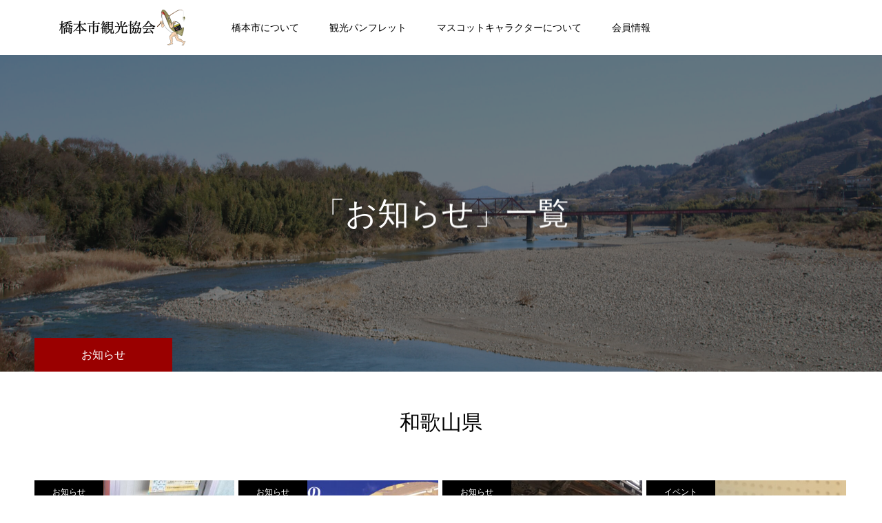

--- FILE ---
content_type: text/html; charset=UTF-8
request_url: https://hashimoto-tourism.com/tag/%E5%92%8C%E6%AD%8C%E5%B1%B1%E7%9C%8C/
body_size: 11144
content:
<!DOCTYPE html>
<html class="pc" lang="ja">
<head prefix="og: https://ogp.me/ns# fb: https://ogp.me/ns/fb#">
<meta charset="UTF-8">
<!--[if IE]><meta http-equiv="X-UA-Compatible" content="IE=edge"><![endif]-->
<meta name="viewport" content="width=device-width">
<meta name="format-detection" content="telephone=no">
<title>和歌山県に関する記事一覧</title>
<meta name="description" content="高野山麓橋本市の観光・宿泊・ホテル・温泉・お買い物・食事・ランチ">
<link rel="pingback" href="https://hashimoto-tourism.com/xmlrpc.php">
<link rel="shortcut icon" href="https://hashimoto-tourism.com/wp-content/uploads/2020/06/へらやんアイコン.001.jpeg">
<meta name='robots' content='max-image-preview:large' />
	<style>img:is([sizes="auto" i], [sizes^="auto," i]) { contain-intrinsic-size: 3000px 1500px }</style>
	<meta property="og:type" content="website">
<meta property="og:url" content="https://hashimoto-tourism.com/tag/%E5%92%8C%E6%AD%8C%E5%B1%B1%E7%9C%8C/">
<meta property="og:title" content="和歌山県 &#8211; 橋本市観光協会">
<meta property="og:description" content="高野山麓橋本市の観光・宿泊・ホテル・温泉・お買い物・食事・ランチ">
<meta property="og:site_name" content="橋本市観光協会">
<meta property="og:image" content="https://hashimoto-tourism.com/wp-content/uploads/2020/06/IMG_5172.jpg">
<meta property="og:image:secure_url" content="https://hashimoto-tourism.com/wp-content/uploads/2020/06/IMG_5172.jpg"> 
<meta property="og:image:width" content="2048"> 
<meta property="og:image:height" content="1866">
<meta name="twitter:card" content="summary">
<meta name="twitter:site" content="@herayanx">
<meta name="twitter:creator" content="@herayanx">
<meta name="twitter:title" content="和歌山県 &#8211; 橋本市観光協会">
<meta property="twitter:description" content="高野山麓橋本市の観光・宿泊・ホテル・温泉・お買い物・食事・ランチ">
<link rel='dns-prefetch' href='//webfonts.xserver.jp' />
<link rel='dns-prefetch' href='//www.googletagmanager.com' />
<link rel="alternate" type="application/rss+xml" title="橋本市観光協会 &raquo; フィード" href="https://hashimoto-tourism.com/feed/" />
<link rel="alternate" type="application/rss+xml" title="橋本市観光協会 &raquo; コメントフィード" href="https://hashimoto-tourism.com/comments/feed/" />
<link rel="alternate" type="application/rss+xml" title="橋本市観光協会 &raquo; 和歌山県 タグのフィード" href="https://hashimoto-tourism.com/tag/%e5%92%8c%e6%ad%8c%e5%b1%b1%e7%9c%8c/feed/" />
<script type="text/javascript">
/* <![CDATA[ */
window._wpemojiSettings = {"baseUrl":"https:\/\/s.w.org\/images\/core\/emoji\/15.0.3\/72x72\/","ext":".png","svgUrl":"https:\/\/s.w.org\/images\/core\/emoji\/15.0.3\/svg\/","svgExt":".svg","source":{"concatemoji":"https:\/\/hashimoto-tourism.com\/wp-includes\/js\/wp-emoji-release.min.js?ver=6.7.4"}};
/*! This file is auto-generated */
!function(i,n){var o,s,e;function c(e){try{var t={supportTests:e,timestamp:(new Date).valueOf()};sessionStorage.setItem(o,JSON.stringify(t))}catch(e){}}function p(e,t,n){e.clearRect(0,0,e.canvas.width,e.canvas.height),e.fillText(t,0,0);var t=new Uint32Array(e.getImageData(0,0,e.canvas.width,e.canvas.height).data),r=(e.clearRect(0,0,e.canvas.width,e.canvas.height),e.fillText(n,0,0),new Uint32Array(e.getImageData(0,0,e.canvas.width,e.canvas.height).data));return t.every(function(e,t){return e===r[t]})}function u(e,t,n){switch(t){case"flag":return n(e,"\ud83c\udff3\ufe0f\u200d\u26a7\ufe0f","\ud83c\udff3\ufe0f\u200b\u26a7\ufe0f")?!1:!n(e,"\ud83c\uddfa\ud83c\uddf3","\ud83c\uddfa\u200b\ud83c\uddf3")&&!n(e,"\ud83c\udff4\udb40\udc67\udb40\udc62\udb40\udc65\udb40\udc6e\udb40\udc67\udb40\udc7f","\ud83c\udff4\u200b\udb40\udc67\u200b\udb40\udc62\u200b\udb40\udc65\u200b\udb40\udc6e\u200b\udb40\udc67\u200b\udb40\udc7f");case"emoji":return!n(e,"\ud83d\udc26\u200d\u2b1b","\ud83d\udc26\u200b\u2b1b")}return!1}function f(e,t,n){var r="undefined"!=typeof WorkerGlobalScope&&self instanceof WorkerGlobalScope?new OffscreenCanvas(300,150):i.createElement("canvas"),a=r.getContext("2d",{willReadFrequently:!0}),o=(a.textBaseline="top",a.font="600 32px Arial",{});return e.forEach(function(e){o[e]=t(a,e,n)}),o}function t(e){var t=i.createElement("script");t.src=e,t.defer=!0,i.head.appendChild(t)}"undefined"!=typeof Promise&&(o="wpEmojiSettingsSupports",s=["flag","emoji"],n.supports={everything:!0,everythingExceptFlag:!0},e=new Promise(function(e){i.addEventListener("DOMContentLoaded",e,{once:!0})}),new Promise(function(t){var n=function(){try{var e=JSON.parse(sessionStorage.getItem(o));if("object"==typeof e&&"number"==typeof e.timestamp&&(new Date).valueOf()<e.timestamp+604800&&"object"==typeof e.supportTests)return e.supportTests}catch(e){}return null}();if(!n){if("undefined"!=typeof Worker&&"undefined"!=typeof OffscreenCanvas&&"undefined"!=typeof URL&&URL.createObjectURL&&"undefined"!=typeof Blob)try{var e="postMessage("+f.toString()+"("+[JSON.stringify(s),u.toString(),p.toString()].join(",")+"));",r=new Blob([e],{type:"text/javascript"}),a=new Worker(URL.createObjectURL(r),{name:"wpTestEmojiSupports"});return void(a.onmessage=function(e){c(n=e.data),a.terminate(),t(n)})}catch(e){}c(n=f(s,u,p))}t(n)}).then(function(e){for(var t in e)n.supports[t]=e[t],n.supports.everything=n.supports.everything&&n.supports[t],"flag"!==t&&(n.supports.everythingExceptFlag=n.supports.everythingExceptFlag&&n.supports[t]);n.supports.everythingExceptFlag=n.supports.everythingExceptFlag&&!n.supports.flag,n.DOMReady=!1,n.readyCallback=function(){n.DOMReady=!0}}).then(function(){return e}).then(function(){var e;n.supports.everything||(n.readyCallback(),(e=n.source||{}).concatemoji?t(e.concatemoji):e.wpemoji&&e.twemoji&&(t(e.twemoji),t(e.wpemoji)))}))}((window,document),window._wpemojiSettings);
/* ]]> */
</script>
<link rel='stylesheet' id='style-css' href='https://hashimoto-tourism.com/wp-content/themes/toki_tcd069/style.css?ver=1.11' type='text/css' media='all' />
<style id='wp-emoji-styles-inline-css' type='text/css'>

	img.wp-smiley, img.emoji {
		display: inline !important;
		border: none !important;
		box-shadow: none !important;
		height: 1em !important;
		width: 1em !important;
		margin: 0 0.07em !important;
		vertical-align: -0.1em !important;
		background: none !important;
		padding: 0 !important;
	}
</style>
<link rel='stylesheet' id='wp-block-library-css' href='https://hashimoto-tourism.com/wp-includes/css/dist/block-library/style.min.css?ver=6.7.4' type='text/css' media='all' />
<style id='classic-theme-styles-inline-css' type='text/css'>
/*! This file is auto-generated */
.wp-block-button__link{color:#fff;background-color:#32373c;border-radius:9999px;box-shadow:none;text-decoration:none;padding:calc(.667em + 2px) calc(1.333em + 2px);font-size:1.125em}.wp-block-file__button{background:#32373c;color:#fff;text-decoration:none}
</style>
<style id='global-styles-inline-css' type='text/css'>
:root{--wp--preset--aspect-ratio--square: 1;--wp--preset--aspect-ratio--4-3: 4/3;--wp--preset--aspect-ratio--3-4: 3/4;--wp--preset--aspect-ratio--3-2: 3/2;--wp--preset--aspect-ratio--2-3: 2/3;--wp--preset--aspect-ratio--16-9: 16/9;--wp--preset--aspect-ratio--9-16: 9/16;--wp--preset--color--black: #000000;--wp--preset--color--cyan-bluish-gray: #abb8c3;--wp--preset--color--white: #ffffff;--wp--preset--color--pale-pink: #f78da7;--wp--preset--color--vivid-red: #cf2e2e;--wp--preset--color--luminous-vivid-orange: #ff6900;--wp--preset--color--luminous-vivid-amber: #fcb900;--wp--preset--color--light-green-cyan: #7bdcb5;--wp--preset--color--vivid-green-cyan: #00d084;--wp--preset--color--pale-cyan-blue: #8ed1fc;--wp--preset--color--vivid-cyan-blue: #0693e3;--wp--preset--color--vivid-purple: #9b51e0;--wp--preset--gradient--vivid-cyan-blue-to-vivid-purple: linear-gradient(135deg,rgba(6,147,227,1) 0%,rgb(155,81,224) 100%);--wp--preset--gradient--light-green-cyan-to-vivid-green-cyan: linear-gradient(135deg,rgb(122,220,180) 0%,rgb(0,208,130) 100%);--wp--preset--gradient--luminous-vivid-amber-to-luminous-vivid-orange: linear-gradient(135deg,rgba(252,185,0,1) 0%,rgba(255,105,0,1) 100%);--wp--preset--gradient--luminous-vivid-orange-to-vivid-red: linear-gradient(135deg,rgba(255,105,0,1) 0%,rgb(207,46,46) 100%);--wp--preset--gradient--very-light-gray-to-cyan-bluish-gray: linear-gradient(135deg,rgb(238,238,238) 0%,rgb(169,184,195) 100%);--wp--preset--gradient--cool-to-warm-spectrum: linear-gradient(135deg,rgb(74,234,220) 0%,rgb(151,120,209) 20%,rgb(207,42,186) 40%,rgb(238,44,130) 60%,rgb(251,105,98) 80%,rgb(254,248,76) 100%);--wp--preset--gradient--blush-light-purple: linear-gradient(135deg,rgb(255,206,236) 0%,rgb(152,150,240) 100%);--wp--preset--gradient--blush-bordeaux: linear-gradient(135deg,rgb(254,205,165) 0%,rgb(254,45,45) 50%,rgb(107,0,62) 100%);--wp--preset--gradient--luminous-dusk: linear-gradient(135deg,rgb(255,203,112) 0%,rgb(199,81,192) 50%,rgb(65,88,208) 100%);--wp--preset--gradient--pale-ocean: linear-gradient(135deg,rgb(255,245,203) 0%,rgb(182,227,212) 50%,rgb(51,167,181) 100%);--wp--preset--gradient--electric-grass: linear-gradient(135deg,rgb(202,248,128) 0%,rgb(113,206,126) 100%);--wp--preset--gradient--midnight: linear-gradient(135deg,rgb(2,3,129) 0%,rgb(40,116,252) 100%);--wp--preset--font-size--small: 13px;--wp--preset--font-size--medium: 20px;--wp--preset--font-size--large: 36px;--wp--preset--font-size--x-large: 42px;--wp--preset--spacing--20: 0.44rem;--wp--preset--spacing--30: 0.67rem;--wp--preset--spacing--40: 1rem;--wp--preset--spacing--50: 1.5rem;--wp--preset--spacing--60: 2.25rem;--wp--preset--spacing--70: 3.38rem;--wp--preset--spacing--80: 5.06rem;--wp--preset--shadow--natural: 6px 6px 9px rgba(0, 0, 0, 0.2);--wp--preset--shadow--deep: 12px 12px 50px rgba(0, 0, 0, 0.4);--wp--preset--shadow--sharp: 6px 6px 0px rgba(0, 0, 0, 0.2);--wp--preset--shadow--outlined: 6px 6px 0px -3px rgba(255, 255, 255, 1), 6px 6px rgba(0, 0, 0, 1);--wp--preset--shadow--crisp: 6px 6px 0px rgba(0, 0, 0, 1);}:where(.is-layout-flex){gap: 0.5em;}:where(.is-layout-grid){gap: 0.5em;}body .is-layout-flex{display: flex;}.is-layout-flex{flex-wrap: wrap;align-items: center;}.is-layout-flex > :is(*, div){margin: 0;}body .is-layout-grid{display: grid;}.is-layout-grid > :is(*, div){margin: 0;}:where(.wp-block-columns.is-layout-flex){gap: 2em;}:where(.wp-block-columns.is-layout-grid){gap: 2em;}:where(.wp-block-post-template.is-layout-flex){gap: 1.25em;}:where(.wp-block-post-template.is-layout-grid){gap: 1.25em;}.has-black-color{color: var(--wp--preset--color--black) !important;}.has-cyan-bluish-gray-color{color: var(--wp--preset--color--cyan-bluish-gray) !important;}.has-white-color{color: var(--wp--preset--color--white) !important;}.has-pale-pink-color{color: var(--wp--preset--color--pale-pink) !important;}.has-vivid-red-color{color: var(--wp--preset--color--vivid-red) !important;}.has-luminous-vivid-orange-color{color: var(--wp--preset--color--luminous-vivid-orange) !important;}.has-luminous-vivid-amber-color{color: var(--wp--preset--color--luminous-vivid-amber) !important;}.has-light-green-cyan-color{color: var(--wp--preset--color--light-green-cyan) !important;}.has-vivid-green-cyan-color{color: var(--wp--preset--color--vivid-green-cyan) !important;}.has-pale-cyan-blue-color{color: var(--wp--preset--color--pale-cyan-blue) !important;}.has-vivid-cyan-blue-color{color: var(--wp--preset--color--vivid-cyan-blue) !important;}.has-vivid-purple-color{color: var(--wp--preset--color--vivid-purple) !important;}.has-black-background-color{background-color: var(--wp--preset--color--black) !important;}.has-cyan-bluish-gray-background-color{background-color: var(--wp--preset--color--cyan-bluish-gray) !important;}.has-white-background-color{background-color: var(--wp--preset--color--white) !important;}.has-pale-pink-background-color{background-color: var(--wp--preset--color--pale-pink) !important;}.has-vivid-red-background-color{background-color: var(--wp--preset--color--vivid-red) !important;}.has-luminous-vivid-orange-background-color{background-color: var(--wp--preset--color--luminous-vivid-orange) !important;}.has-luminous-vivid-amber-background-color{background-color: var(--wp--preset--color--luminous-vivid-amber) !important;}.has-light-green-cyan-background-color{background-color: var(--wp--preset--color--light-green-cyan) !important;}.has-vivid-green-cyan-background-color{background-color: var(--wp--preset--color--vivid-green-cyan) !important;}.has-pale-cyan-blue-background-color{background-color: var(--wp--preset--color--pale-cyan-blue) !important;}.has-vivid-cyan-blue-background-color{background-color: var(--wp--preset--color--vivid-cyan-blue) !important;}.has-vivid-purple-background-color{background-color: var(--wp--preset--color--vivid-purple) !important;}.has-black-border-color{border-color: var(--wp--preset--color--black) !important;}.has-cyan-bluish-gray-border-color{border-color: var(--wp--preset--color--cyan-bluish-gray) !important;}.has-white-border-color{border-color: var(--wp--preset--color--white) !important;}.has-pale-pink-border-color{border-color: var(--wp--preset--color--pale-pink) !important;}.has-vivid-red-border-color{border-color: var(--wp--preset--color--vivid-red) !important;}.has-luminous-vivid-orange-border-color{border-color: var(--wp--preset--color--luminous-vivid-orange) !important;}.has-luminous-vivid-amber-border-color{border-color: var(--wp--preset--color--luminous-vivid-amber) !important;}.has-light-green-cyan-border-color{border-color: var(--wp--preset--color--light-green-cyan) !important;}.has-vivid-green-cyan-border-color{border-color: var(--wp--preset--color--vivid-green-cyan) !important;}.has-pale-cyan-blue-border-color{border-color: var(--wp--preset--color--pale-cyan-blue) !important;}.has-vivid-cyan-blue-border-color{border-color: var(--wp--preset--color--vivid-cyan-blue) !important;}.has-vivid-purple-border-color{border-color: var(--wp--preset--color--vivid-purple) !important;}.has-vivid-cyan-blue-to-vivid-purple-gradient-background{background: var(--wp--preset--gradient--vivid-cyan-blue-to-vivid-purple) !important;}.has-light-green-cyan-to-vivid-green-cyan-gradient-background{background: var(--wp--preset--gradient--light-green-cyan-to-vivid-green-cyan) !important;}.has-luminous-vivid-amber-to-luminous-vivid-orange-gradient-background{background: var(--wp--preset--gradient--luminous-vivid-amber-to-luminous-vivid-orange) !important;}.has-luminous-vivid-orange-to-vivid-red-gradient-background{background: var(--wp--preset--gradient--luminous-vivid-orange-to-vivid-red) !important;}.has-very-light-gray-to-cyan-bluish-gray-gradient-background{background: var(--wp--preset--gradient--very-light-gray-to-cyan-bluish-gray) !important;}.has-cool-to-warm-spectrum-gradient-background{background: var(--wp--preset--gradient--cool-to-warm-spectrum) !important;}.has-blush-light-purple-gradient-background{background: var(--wp--preset--gradient--blush-light-purple) !important;}.has-blush-bordeaux-gradient-background{background: var(--wp--preset--gradient--blush-bordeaux) !important;}.has-luminous-dusk-gradient-background{background: var(--wp--preset--gradient--luminous-dusk) !important;}.has-pale-ocean-gradient-background{background: var(--wp--preset--gradient--pale-ocean) !important;}.has-electric-grass-gradient-background{background: var(--wp--preset--gradient--electric-grass) !important;}.has-midnight-gradient-background{background: var(--wp--preset--gradient--midnight) !important;}.has-small-font-size{font-size: var(--wp--preset--font-size--small) !important;}.has-medium-font-size{font-size: var(--wp--preset--font-size--medium) !important;}.has-large-font-size{font-size: var(--wp--preset--font-size--large) !important;}.has-x-large-font-size{font-size: var(--wp--preset--font-size--x-large) !important;}
:where(.wp-block-post-template.is-layout-flex){gap: 1.25em;}:where(.wp-block-post-template.is-layout-grid){gap: 1.25em;}
:where(.wp-block-columns.is-layout-flex){gap: 2em;}:where(.wp-block-columns.is-layout-grid){gap: 2em;}
:root :where(.wp-block-pullquote){font-size: 1.5em;line-height: 1.6;}
</style>
<script type="text/javascript" src="https://hashimoto-tourism.com/wp-includes/js/jquery/jquery.min.js?ver=3.7.1" id="jquery-core-js"></script>
<script type="text/javascript" src="https://hashimoto-tourism.com/wp-includes/js/jquery/jquery-migrate.min.js?ver=3.4.1" id="jquery-migrate-js"></script>
<script type="text/javascript" src="//webfonts.xserver.jp/js/xserverv3.js?fadein=0&amp;ver=2.0.9" id="typesquare_std-js"></script>

<!-- Site Kit によって追加された Google タグ（gtag.js）スニペット -->
<!-- Google アナリティクス スニペット (Site Kit が追加) -->
<script type="text/javascript" src="https://www.googletagmanager.com/gtag/js?id=GT-5NRBQNM5" id="google_gtagjs-js" async></script>
<script type="text/javascript" id="google_gtagjs-js-after">
/* <![CDATA[ */
window.dataLayer = window.dataLayer || [];function gtag(){dataLayer.push(arguments);}
gtag("set","linker",{"domains":["hashimoto-tourism.com"]});
gtag("js", new Date());
gtag("set", "developer_id.dZTNiMT", true);
gtag("config", "GT-5NRBQNM5");
 window._googlesitekit = window._googlesitekit || {}; window._googlesitekit.throttledEvents = []; window._googlesitekit.gtagEvent = (name, data) => { var key = JSON.stringify( { name, data } ); if ( !! window._googlesitekit.throttledEvents[ key ] ) { return; } window._googlesitekit.throttledEvents[ key ] = true; setTimeout( () => { delete window._googlesitekit.throttledEvents[ key ]; }, 5 ); gtag( "event", name, { ...data, event_source: "site-kit" } ); }; 
/* ]]> */
</script>
<link rel="https://api.w.org/" href="https://hashimoto-tourism.com/wp-json/" /><link rel="alternate" title="JSON" type="application/json" href="https://hashimoto-tourism.com/wp-json/wp/v2/tags/21" /><meta name="generator" content="Site Kit by Google 1.170.0" />
<link rel="stylesheet" href="https://hashimoto-tourism.com/wp-content/themes/toki_tcd069/css/design-plus.css?ver=1.11">
<link rel="stylesheet" href="https://hashimoto-tourism.com/wp-content/themes/toki_tcd069/css/sns-botton.css?ver=1.11">
<link rel="stylesheet" media="screen and (max-width:1230px)" href="https://hashimoto-tourism.com/wp-content/themes/toki_tcd069/css/responsive.css?ver=1.11">
<link rel="stylesheet" media="screen and (max-width:1230px)" href="https://hashimoto-tourism.com/wp-content/themes/toki_tcd069/css/footer-bar.css?ver=1.11">

<script src="https://hashimoto-tourism.com/wp-content/themes/toki_tcd069/js/jquery.easing.1.4.js?ver=1.11"></script>
<script src="https://hashimoto-tourism.com/wp-content/themes/toki_tcd069/js/jscript.js?ver=1.11"></script>
<script src="https://hashimoto-tourism.com/wp-content/themes/toki_tcd069/js/comment.js?ver=1.11"></script>

<link rel="stylesheet" href="https://hashimoto-tourism.com/wp-content/themes/toki_tcd069/js/perfect-scrollbar.css?ver=1.11">
<script src="https://hashimoto-tourism.com/wp-content/themes/toki_tcd069/js/perfect-scrollbar.min.js?ver=1.11"></script>

<script src="https://hashimoto-tourism.com/wp-content/themes/toki_tcd069/js/tcd_cookie.js?ver=1.11"></script>


<style type="text/css">

body, input, textarea { font-family: "Hiragino Sans", "ヒラギノ角ゴ ProN", "Hiragino Kaku Gothic ProN", "游ゴシック", YuGothic, "メイリオ", Meiryo, sans-serif; }

.rich_font, .p-vertical { font-family: "Times New Roman" , "游明朝" , "Yu Mincho" , "游明朝体" , "YuMincho" , "ヒラギノ明朝 Pro W3" , "Hiragino Mincho Pro" , "HiraMinProN-W3" , "HGS明朝E" , "ＭＳ Ｐ明朝" , "MS PMincho" , serif; font-weight:500; }

.rich_font_type1 { font-family: Arial, "Hiragino Kaku Gothic ProN", "ヒラギノ角ゴ ProN W3", "メイリオ", Meiryo, sans-serif; }
.rich_font_type2 { font-family: "Hiragino Sans", "ヒラギノ角ゴ ProN", "Hiragino Kaku Gothic ProN", "游ゴシック", YuGothic, "メイリオ", Meiryo, sans-serif; font-weight:500; }
.rich_font_type3 { font-family: "Times New Roman" , "游明朝" , "Yu Mincho" , "游明朝体" , "YuMincho" , "ヒラギノ明朝 Pro W3" , "Hiragino Mincho Pro" , "HiraMinProN-W3" , "HGS明朝E" , "ＭＳ Ｐ明朝" , "MS PMincho" , serif; font-weight:500; }

.megamenu_shop_category { background:#000000; }
.megamenu_shop_category a, .megamenu_shop_category .headline h3 a { color:#ffffff !important; }
.megamenu_shop_category .headline h3 a { background:#9a0000; }
.megamenu_shop_category .headline h3 a:hover { color:rgba(255,255,255,0.8) !important; }
.megamenu_post_list { background:#000000; }
.megamenu_post_list a { background:#222222; color:#ffffff !important; }
.megamenu_post_list a:hover { background:#444444; color:#ffffff !important; }
#footer_menu_area { background:url(https://hashimoto-tourism.com/wp-content/uploads/2020/06/006_自然_紀の川.jpg) no-repeat center center; background-size:cover; }
#footer_menu_area, #footer_menu_area a { color:#FFFFFF; }
#footer_menu_area:before { background:rgba(0,0,0,0.5); }
#footer_bottom { background:#222222; color:#FFFFFF; }
#footer_bottom a { color:#FFFFFF; }
#footer_menu_area_inner, .footer_menu { border-color:rgba(255,255,255,0.3); }
@media screen and (max-width:950px) {
  #footer_menu_area, #footer_bottom { background:#000000; }
  #copyright { background:#000000; }
}
#page_header .title { font-size:46px; color:#FFFFFF; }
#archive_catch .catch { font-size:30px; color:#000000; }
#archive_catch .desc { font-size:16px; color:#000000; }
#blog_list .title_area .title { font-size:16px; }
#post_title_area .title { font-size:40px; }
#article .post_content { font-size:16px; }
#related_post .headline { font-size:18px; }
@media screen and (max-width:750px) {
  #page_header .title { font-size:24px; }
  #archive_catch .catch { font-size:24px; }
  #archive_catch .desc { font-size:14px; }
  #blog_list .title_area .title { font-size:13px; }
  #post_title_area .title { font-size:20px; }
  #article .post_content { font-size:13px; }
  #related_post .headline { font-size:15px; }
}

.author_profile a.avatar img, .animate_image img, .animate_background .image {
  width:100%; height:auto;
  -webkit-transition: transform  0.75s ease;
  transition: transform  0.75s ease;
}
.author_profile a.avatar:hover img, .animate_image:hover img, .animate_background:hover .image {
  -webkit-transform: scale(1.2);
  transform: scale(1.2);
}




a { color:#000; }

#header_news .date {
  color: #9a0000;
}

#page_header .tab, #blog_list .category a:hover, #post_title_area .category a:hover, #return_top a, #comment_tab li a:hover, #comment_tab li.active a, #comment_header #comment_closed p, #submit_comment:hover, #p_readmore .button:hover,
#wp-calendar td a:hover, #post_pagination p, #post_pagination a:hover, .page_navi span.current, .page_navi a:hover, .c-pw__btn:hover, body.single-shop #page_header .category a:hover, .pc #header_lang.type1 li a:before {
  background-color: #9a0000 !important;
}

.page_navi span.current, .page_navi a:hover, #guest_info input:focus, #comment_textarea textarea:focus, #post_pagination p, #post_pagination a:hover, .c-pw__box-input:focus {
  border-color: #9a0000 !important;
}

#comment_tab li.active a:after, #comment_header #comment_closed p:after { border-color:#9a0000 transparent transparent transparent; }


#footer a:hover, #footer_menu_area a:hover, #header_post_link a:hover:before, #blog_list .link:hover .title_area .title, #bread_crumb li.home a:hover:after, .tcd_category_list li a:hover, #footer_social_link li a:hover:before, .author_profile .author_link li a:hover:before, #bread_crumb a:hover, .cardlink_title a:hover,
  .pc #global_menu > ul > li > a:hover, .pc #global_menu > ul > li.active > a, .pc #global_menu > ul > li.current-menu-item > a, .pc .home #global_menu > ul > li.current-menu-item > a:hover, .pc #global_menu > ul > li.active_button > a,
    #header_lang_button:hover:before, #header_lang_button.active:before, .pc #header_lang.type1 li a:hover, .pc #header_lang.type1 li a, #menu_button:hover:before, #index_logo a:hover, #header_logo a:hover,
      #searchform .submit_button:hover:before, #recent_news a.link:hover, #recent_news .link:hover:after, .styled_post_list1 a:hover .title_area, .styled_post_list1 a:hover .date, .styled_post_list2 a:hover .title_area, .styled_post_list2 a:hover .date, .styled_post_list3 a:hover .title_area, .styled_post_list3 a:hover .date, .tcd_category_list a:hover, .tcd_category_list .child_menu_button:hover, .p-dropdown__title:hover:after, .p-dropdown__list li a:hover,.side_widget a:hover {
        color: #999999 !important;
}

.post_content a, .custom-html-widget a { color: #d90000; }
.post_content a:hover, .custom-html-widget a:hover { color:#888888; }
#blog_list .category a, #post_title_area .category a { background:#000000; color:#FFFFFF; }

#header { background:rgba(255,255,255,1); }
#header_logo a, .pc #header_lang.type1 a.active_site, .pc #header_lang.type2 > ul > li > a { color:#000000 !important; }
#header_logo a:hover, .pc #header_lang.type1 a:hover, .pc #header_lang.type2 > ul > li > a:hover, .pc #header_lang a.active_site { color:#888888; }
.pc #global_menu > ul > li > a, .pc .home #global_menu > ul > li.current-menu-item > a { color:#000000 !important; }
.pc #global_menu > ul > li > a:after, #find_menu ol li a:after { background:#9a0000; }
.pc #global_menu ul ul a, .pc #header_lang.type2 ul ul a { color:#ffffff; background-color:#000000; }
.pc #global_menu ul ul a:hover, .pc #header_lang.type2 ul ul a:hover { color:#ffffff; background-color:#9a0000; }
.mobile #mobile_menu, .mobile #mobile_lang { background:#222222; }
.mobile #global_menu a, .mobile #header_lang a { color:#ffffff; background:#222222; }
.mobile #global_menu a:hover, .mobile #header_lang a:hover, #mobile_menu .close_button:hover, #mobile_lang .close_button:hover, #mobile_menu #global_menu .child_menu_button:hover { color:#ffffff; background:#9a0000; }
.pc .header_fix #header {
  background:rgba(255,255,255,1);
}
.pc .header_fix #header:hover {
  background:rgba(255,255,255,1);
}
.header_fix #header_logo a, .pc .header_fix #header_lang.type1 a.active_site, .pc .header_fix #header_lang.type2 > ul > li > a { color:#000000 !important; }
.pc .header_fix #global_menu > ul > li > a { color:#000000; }
.pc .header_fix #global_menu > ul > li > a:after { background:#9a0000; }
#site_wrap { display:none; }
#site_loader_overlay {
  background: #fff;
  opacity: 1;
  position: fixed;
  top: 0px;
  left: 0px;
  width: 100%;
  height: 100%;
  width: 100vw;
  height: 100vh;
  z-index: 99999;
}
#site_loader_animation {
  width: 44px;
  height: 44px;
  position: fixed;
  top: 0;
  left: 0;
	right: 0;
	bottom: 0;
	margin: auto;
}
#site_loader_animation:before {
  position: absolute;
  bottom: 0;
  left: 0;
  display: block;
  width: 12px;
  height: 12px;
  content: '';
  box-shadow: 20px 0 0 rgba(0,0,0, 1), 40px 0 0 rgba(0,0,0, 1), 0 -20px 0 rgba(0,0,0, 1), 20px -20px 0 rgba(0,0,0, 1), 40px -20px 0 rgba(0,0,0, 1), 0 -40px rgba(0,0,0, 1), 20px -40px rgba(0,0,0, 1), 40px -40px rgba(153,153,153, 0);
  animation: loading-square-loader 5.4s linear forwards infinite;
}
#site_loader_animation:after {
  position: absolute;
  bottom: 10px;
  left: 0;
  display: block;
  width: 12px;
  height: 12px;
  background-color: rgba(153,153,153, 1);
  opacity: 0;
  content: '';
  animation: loading-square-base 5.4s linear forwards infinite;
}
@-webkit-keyframes loading-square-base {
  0% { bottom: 10px; opacity: 0; }
  5%, 50% { bottom: 0; opacity: 1; }
  55%, 100% { bottom: -10px; opacity: 0; }
}
@keyframes loading-square-base {
  0% { bottom: 10px; opacity: 0; }
  5%, 50% { bottom: 0; opacity: 1; }
  55%, 100% { bottom: -10px; opacity: 0; }
}
@-webkit-keyframes loading-square-loader {
  0% { box-shadow: 20px -10px rgba(0,0,0, 0), 40px 0 rgba(0,0,0, 0), 0 -20px rgba(0,0,0, 0), 20px -20px rgba(0,0,0, 0), 40px -20px rgba(0,0,0, 0), 0 -40px rgba(0,0,0, 0), 20px -40px rgba(0,0,0, 0), 40px -40px rgba(242, 205, 123, 0); }
  5% { box-shadow: 20px -10px rgba(0,0,0, 0), 40px 0 rgba(0,0,0, 0), 0 -20px rgba(0,0,0, 0), 20px -20px rgba(0,0,0, 0), 40px -20px rgba(0,0,0, 0), 0 -40px rgba(0,0,0, 0), 20px -40px rgba(0,0,0, 0), 40px -40px rgba(242, 205, 123, 0); }
  10% { box-shadow: 20px 0 rgba(0,0,0, 1), 40px -10px rgba(0,0,0, 0), 0 -20px rgba(0,0,0, 0), 20px -20px rgba(0,0,0, 0), 40px -20px rgba(0,0,0, 0), 0 -40px rgba(0,0,0, 0), 20px -40px rgba(0,0,0, 0), 40px -40px rgba(242, 205, 123, 0); }
  15% { box-shadow: 20px 0 rgba(0,0,0, 1), 40px 0 rgba(0,0,0, 1), 0 -30px rgba(0,0,0, 0), 20px -20px rgba(0,0,0, 0), 40px -20px rgba(0,0,0, 0), 0 -40px rgba(0,0,0, 0), 20px -40px rgba(0,0,0, 0), 40px -40px rgba(242, 205, 123, 0); }
  20% { box-shadow: 20px 0 rgba(0,0,0, 1), 40px 0 rgba(0,0,0, 1), 0 -20px rgba(0,0,0, 1), 20px -30px rgba(0,0,0, 0), 40px -20px rgba(0,0,0, 0), 0 -40px rgba(0,0,0, 0), 20px -40px rgba(0,0,0, 0), 40px -40px rgba(242, 205, 123, 0); }
  25% { box-shadow: 20px 0 rgba(0,0,0, 1), 40px 0 rgba(0,0,0, 1), 0 -20px rgba(0,0,0, 1), 20px -20px rgba(0,0,0, 1), 40px -30px rgba(0,0,0, 0), 0 -40px rgba(0,0,0, 0), 20px -40px rgba(0,0,0, 0), 40px -40px rgba(242, 205, 123, 0); }
  30% { box-shadow: 20px 0 rgba(0,0,0, 1), 40px 0 rgba(0,0,0, 1), 0 -20px rgba(0,0,0, 1), 20px -20px rgba(0,0,0, 1), 40px -20px rgba(0,0,0, 1), 0 -50px rgba(0,0,0, 0), 20px -40px rgba(0,0,0, 0), 40px -40px rgba(242, 205, 123, 0); }
  35% { box-shadow: 20px 0 rgba(0,0,0, 1), 40px 0 rgba(0,0,0, 1), 0 -20px rgba(0,0,0, 1), 20px -20px rgba(0,0,0, 1), 40px -20px rgba(0,0,0, 1), 0 -40px rgba(0,0,0, 1), 20px -50px rgba(0,0,0, 0), 40px -40px rgba(242, 205, 123, 0); }
  40% { box-shadow: 20px 0 rgba(0,0,0, 1), 40px 0 rgba(0,0,0, 1), 0 -20px rgba(0,0,0, 1), 20px -20px rgba(0,0,0, 1), 40px -20px rgba(0,0,0, 1), 0 -40px rgba(0,0,0, 1), 20px -40px rgba(0,0,0, 1), 40px -50px rgba(242, 205, 123, 0); }
  45%, 55% { box-shadow: 20px 0 rgba(0,0,0, 1), 40px 0 rgba(0,0,0, 1), 0 -20px rgba(0,0,0, 1), 20px -20px rgba(0,0,0, 1), 40px -20px rgba(0,0,0, 1), 0 -40px rgba(0,0,0, 1), 20px -40px rgba(0,0,0, 1), 40px -40px rgba(153,153,153, 1); }
  60% { box-shadow: 20px 10px rgba(0,0,0, 0), 40px 0 rgba(0,0,0, 1), 0 -20px rgba(0,0,0, 1), 20px -20px rgba(0,0,0, 1), 40px -20px rgba(0,0,0, 1), 0 -40px rgba(0,0,0, 1), 20px -40px rgba(0,0,0, 1), 40px -40px rgba(153,153,153, 1); }
  65% { box-shadow: 20px 10px rgba(0,0,0, 0), 40px 10px rgba(0,0,0, 0), 0 -20px rgba(0,0,0, 1), 20px -20px rgba(0,0,0, 1), 40px -20px rgba(0,0,0, 1), 0 -40px rgba(0,0,0, 1), 20px -40px rgba(0,0,0, 1), 40px -40px rgba(153,153,153, 1); }
  70% { box-shadow: 20px 10px rgba(0,0,0, 0), 40px 10px rgba(0,0,0, 0), 0 -10px rgba(0,0,0, 0), 20px -20px rgba(0,0,0, 1), 40px -20px rgba(0,0,0, 1), 0 -40px rgba(0,0,0, 1), 20px -40px rgba(0,0,0, 1), 40px -40px rgba(153,153,153, 1); }
  75% { box-shadow: 20px 10px rgba(0,0,0, 0), 40px 10px rgba(0,0,0, 0), 0 -10px rgba(0,0,0, 0), 20px -10px rgba(0,0,0, 0), 40px -20px rgba(0,0,0, 1), 0 -40px rgba(0,0,0, 1), 20px -40px rgba(0,0,0, 1), 40px -40px rgba(153,153,153, 1); }
  80% { box-shadow: 20px 10px rgba(0,0,0, 0), 40px 10px rgba(0,0,0, 0), 0 -10px rgba(0,0,0, 0), 20px -10px rgba(0,0,0, 0), 40px -10px rgba(0,0,0, 0), 0 -40px rgba(0,0,0, 1), 20px -40px rgba(0,0,0, 1), 40px -40px rgba(153,153,153, 1); }
  85% { box-shadow: 20px 10px rgba(0,0,0, 0), 40px 10px rgba(0,0,0, 0), 0 -10px rgba(0,0,0, 0), 20px -10px rgba(0,0,0, 0), 40px -10px rgba(0,0,0, 0), 0 -30px rgba(0,0,0, 0), 20px -40px rgba(0,0,0, 1), 40px -40px rgba(153,153,153, 1); }
  90% { box-shadow: 20px 10px rgba(0,0,0, 0), 40px 10px rgba(0,0,0, 0), 0 -10px rgba(0,0,0, 0), 20px -10px rgba(0,0,0, 0), 40px -10px rgba(0,0,0, 0), 0 -30px rgba(0,0,0, 0), 20px -30px rgba(0,0,0, 0), 40px -40px rgba(153,153,153, 1); }
  95%, 100% { box-shadow: 20px 10px rgba(0,0,0, 0), 40px 10px rgba(0,0,0, 0), 0 -10px rgba(0,0,0, 0), 20px -10px rgba(0,0,0, 0), 40px -10px rgba(0,0,0, 0), 0 -30px rgba(0,0,0, 0), 20px -30px rgba(0,0,0, 0), 40px -30px rgba(153,153,153, 0); }
}
@keyframes loading-square-loader {
  0% { box-shadow: 20px -10px rgba(0,0,0, 0), 40px 0 rgba(0,0,0, 0), 0 -20px rgba(0,0,0, 0), 20px -20px rgba(0,0,0, 0), 40px -20px rgba(0,0,0, 0), 0 -40px rgba(0,0,0, 0), 20px -40px rgba(0,0,0, 0), 40px -40px rgba(242, 205, 123, 0); }
  5% { box-shadow: 20px -10px rgba(0,0,0, 0), 40px 0 rgba(0,0,0, 0), 0 -20px rgba(0,0,0, 0), 20px -20px rgba(0,0,0, 0), 40px -20px rgba(0,0,0, 0), 0 -40px rgba(0,0,0, 0), 20px -40px rgba(0,0,0, 0), 40px -40px rgba(242, 205, 123, 0); }
  10% { box-shadow: 20px 0 rgba(0,0,0, 1), 40px -10px rgba(0,0,0, 0), 0 -20px rgba(0,0,0, 0), 20px -20px rgba(0,0,0, 0), 40px -20px rgba(0,0,0, 0), 0 -40px rgba(0,0,0, 0), 20px -40px rgba(0,0,0, 0), 40px -40px rgba(242, 205, 123, 0); }
  15% { box-shadow: 20px 0 rgba(0,0,0, 1), 40px 0 rgba(0,0,0, 1), 0 -30px rgba(0,0,0, 0), 20px -20px rgba(0,0,0, 0), 40px -20px rgba(0,0,0, 0), 0 -40px rgba(0,0,0, 0), 20px -40px rgba(0,0,0, 0), 40px -40px rgba(242, 205, 123, 0); }
  20% { box-shadow: 20px 0 rgba(0,0,0, 1), 40px 0 rgba(0,0,0, 1), 0 -20px rgba(0,0,0, 1), 20px -30px rgba(0,0,0, 0), 40px -20px rgba(0,0,0, 0), 0 -40px rgba(0,0,0, 0), 20px -40px rgba(0,0,0, 0), 40px -40px rgba(242, 205, 123, 0); }
  25% { box-shadow: 20px 0 rgba(0,0,0, 1), 40px 0 rgba(0,0,0, 1), 0 -20px rgba(0,0,0, 1), 20px -20px rgba(0,0,0, 1), 40px -30px rgba(0,0,0, 0), 0 -40px rgba(0,0,0, 0), 20px -40px rgba(0,0,0, 0), 40px -40px rgba(242, 205, 123, 0); }
  30% { box-shadow: 20px 0 rgba(0,0,0, 1), 40px 0 rgba(0,0,0, 1), 0 -20px rgba(0,0,0, 1), 20px -20px rgba(0,0,0, 1), 40px -20px rgba(0,0,0, 1), 0 -50px rgba(0,0,0, 0), 20px -40px rgba(0,0,0, 0), 40px -40px rgba(242, 205, 123, 0); }
  35% { box-shadow: 20px 0 rgba(0,0,0, 1), 40px 0 rgba(0,0,0, 1), 0 -20px rgba(0,0,0, 1), 20px -20px rgba(0,0,0, 1), 40px -20px rgba(0,0,0, 1), 0 -40px rgba(0,0,0, 1), 20px -50px rgba(0,0,0, 0), 40px -40px rgba(242, 205, 123, 0); }
  40% { box-shadow: 20px 0 rgba(0,0,0, 1), 40px 0 rgba(0,0,0, 1), 0 -20px rgba(0,0,0, 1), 20px -20px rgba(0,0,0, 1), 40px -20px rgba(0,0,0, 1), 0 -40px rgba(0,0,0, 1), 20px -40px rgba(0,0,0, 1), 40px -50px rgba(242, 205, 123, 0); }
  45%, 55% { box-shadow: 20px 0 rgba(0,0,0, 1), 40px 0 rgba(0,0,0, 1), 0 -20px rgba(0,0,0, 1), 20px -20px rgba(0,0,0, 1), 40px -20px rgba(0,0,0, 1), 0 -40px rgba(0,0,0, 1), 20px -40px rgba(0,0,0, 1), 40px -40px rgba(153,153,153, 1); }
  60% { box-shadow: 20px 10px rgba(0,0,0, 0), 40px 0 rgba(0,0,0, 1), 0 -20px rgba(0,0,0, 1), 20px -20px rgba(0,0,0, 1), 40px -20px rgba(0,0,0, 1), 0 -40px rgba(0,0,0, 1), 20px -40px rgba(0,0,0, 1), 40px -40px rgba(153,153,153, 1); }
  65% { box-shadow: 20px 10px rgba(0,0,0, 0), 40px 10px rgba(0,0,0, 0), 0 -20px rgba(0,0,0, 1), 20px -20px rgba(0,0,0, 1), 40px -20px rgba(0,0,0, 1), 0 -40px rgba(0,0,0, 1), 20px -40px rgba(0,0,0, 1), 40px -40px rgba(153,153,153, 1); }
  70% { box-shadow: 20px 10px rgba(0,0,0, 0), 40px 10px rgba(0,0,0, 0), 0 -10px rgba(0,0,0, 0), 20px -20px rgba(0,0,0, 1), 40px -20px rgba(0,0,0, 1), 0 -40px rgba(0,0,0, 1), 20px -40px rgba(0,0,0, 1), 40px -40px rgba(153,153,153, 1); }
  75% { box-shadow: 20px 10px rgba(0,0,0, 0), 40px 10px rgba(0,0,0, 0), 0 -10px rgba(0,0,0, 0), 20px -10px rgba(0,0,0, 0), 40px -20px rgba(0,0,0, 1), 0 -40px rgba(0,0,0, 1), 20px -40px rgba(0,0,0, 1), 40px -40px rgba(153,153,153, 1); }
  80% { box-shadow: 20px 10px rgba(0,0,0, 0), 40px 10px rgba(0,0,0, 0), 0 -10px rgba(0,0,0, 0), 20px -10px rgba(0,0,0, 0), 40px -10px rgba(0,0,0, 0), 0 -40px rgba(0,0,0, 1), 20px -40px rgba(0,0,0, 1), 40px -40px rgba(153,153,153, 1); }
  85% { box-shadow: 20px 10px rgba(0,0,0, 0), 40px 10px rgba(0,0,0, 0), 0 -10px rgba(0,0,0, 0), 20px -10px rgba(0,0,0, 0), 40px -10px rgba(0,0,0, 0), 0 -30px rgba(0,0,0, 0), 20px -40px rgba(0,0,0, 1), 40px -40px rgba(153,153,153, 1); }
  90% { box-shadow: 20px 10px rgba(0,0,0, 0), 40px 10px rgba(0,0,0, 0), 0 -10px rgba(0,0,0, 0), 20px -10px rgba(0,0,0, 0), 40px -10px rgba(0,0,0, 0), 0 -30px rgba(0,0,0, 0), 20px -30px rgba(0,0,0, 0), 40px -40px rgba(153,153,153, 1); }
  95%, 100% { box-shadow: 20px 10px rgba(0,0,0, 0), 40px 10px rgba(0,0,0, 0), 0 -10px rgba(0,0,0, 0), 20px -10px rgba(0,0,0, 0), 40px -10px rgba(0,0,0, 0), 0 -30px rgba(0,0,0, 0), 20px -30px rgba(0,0,0, 0), 40px -30px rgba(153,153,153, 0); }
}
@media only screen and (max-width: 767px) {
	@-webkit-keyframes loading-square-loader { 
	0% { box-shadow: 10px -5px rgba(0,0,0, 0), 20px 0 rgba(0,0,0, 0), 0 -10px rgba(0,0,0, 0), 10px -10px rgba(0,0,0, 0), 20px -10px rgba(0,0,0, 0), 0 -20px rgba(0,0,0, 0), 10px -20px rgba(0,0,0, 0), 20px -20px rgba(242, 205, 123, 0); }
  5% { box-shadow: 10px -5px rgba(0,0,0, 0), 20px 0 rgba(0,0,0, 0), 0 -10px rgba(0,0,0, 0), 10px -10px rgba(0,0,0, 0), 20px -10px rgba(0,0,0, 0), 0 -20px rgba(0,0,0, 0), 10px -20px rgba(0,0,0, 0), 20px -20px rgba(242, 205, 123, 0); }
  10% { box-shadow: 10px 0 rgba(0,0,0, 1), 20px -5px rgba(0,0,0, 0), 0 -10px rgba(0,0,0, 0), 10px -10px rgba(0,0,0, 0), 20px -10px rgba(0,0,0, 0), 0 -20px rgba(0,0,0, 0), 10px -20px rgba(0,0,0, 0), 20px -20px rgba(242, 205, 123, 0); }
  15% { box-shadow: 10px 0 rgba(0,0,0, 1), 20px 0 rgba(0,0,0, 1), 0 -15px rgba(0,0,0, 0), 10px -10px rgba(0,0,0, 0), 20px -10px rgba(0,0,0, 0), 0 -20px rgba(0,0,0, 0), 10px -20px rgba(0,0,0, 0), 20px -20px rgba(242, 205, 123, 0); }
  20% { box-shadow: 10px 0 rgba(0,0,0, 1), 20px 0 rgba(0,0,0, 1), 0 -10px rgba(0,0,0, 1), 10px -15px rgba(0,0,0, 0), 20px -10px rgba(0,0,0, 0), 0 -20px rgba(0,0,0, 0), 10px -20px rgba(0,0,0, 0), 20px -20px rgba(242, 205, 123, 0); }
  25% { box-shadow: 10px 0 rgba(0,0,0, 1), 20px 0 rgba(0,0,0, 1), 0 -10px rgba(0,0,0, 1), 10px -10px rgba(0,0,0, 1), 20px -15px rgba(0,0,0, 0), 0 -20px rgba(0,0,0, 0), 10px -20px rgba(0,0,0, 0), 20px -20px rgba(242, 205, 123, 0); }
  30% { box-shadow: 10px 0 rgba(0,0,0, 1), 20px 0 rgba(0,0,0, 1), 0 -10px rgba(0,0,0, 1), 10px -10px rgba(0,0,0, 1), 20px -10px rgba(0,0,0, 1), 0 -50px rgba(0,0,0, 0), 10px -20px rgba(0,0,0, 0), 20px -20px rgba(242, 205, 123, 0); }
  35% { box-shadow: 10px 0 rgba(0,0,0, 1), 20px 0 rgba(0,0,0, 1), 0 -10px rgba(0,0,0, 1), 10px -10px rgba(0,0,0, 1), 20px -10px rgba(0,0,0, 1), 0 -20px rgba(0,0,0, 1), 10px -50px rgba(0,0,0, 0), 20px -20px rgba(242, 205, 123, 0); }
  40% { box-shadow: 10px 0 rgba(0,0,0, 1), 20px 0 rgba(0,0,0, 1), 0 -10px rgba(0,0,0, 1), 10px -10px rgba(0,0,0, 1), 20px -10px rgba(0,0,0, 1), 0 -20px rgba(0,0,0, 1), 10px -20px rgba(0,0,0, 1), 20px -50px rgba(242, 205, 123, 0); }
  45%, 55% { box-shadow: 10px 0 rgba(0,0,0, 1), 20px 0 rgba(0,0,0, 1), 0 -10px rgba(0,0,0, 1), 10px -10px rgba(0,0,0, 1), 20px -10px rgba(0,0,0, 1), 0 -20px rgba(0,0,0, 1), 10px -20px rgba(0,0,0, 1), 20px -20px rgba(153,153,153, 1); }
  60% { box-shadow: 10px 5px rgba(0,0,0, 0), 20px 0 rgba(0,0,0, 1), 0 -10px rgba(0,0,0, 1), 10px -10px rgba(0,0,0, 1), 20px -10px rgba(0,0,0, 1), 0 -20px rgba(0,0,0, 1), 10px -20px rgba(0,0,0, 1), 20px -20px rgba(153,153,153, 1); }
  65% { box-shadow: 10px 5px rgba(0,0,0, 0), 20px 5px rgba(0,0,0, 0), 0 -10px rgba(0,0,0, 1), 10px -10px rgba(0,0,0, 1), 20px -10px rgba(0,0,0, 1), 0 -20px rgba(0,0,0, 1), 10px -20px rgba(0,0,0, 1), 20px -20px rgba(153,153,153, 1); }
  70% { box-shadow: 10px 5px rgba(0,0,0, 0), 20px 5px rgba(0,0,0, 0), 0 -5px rgba(0,0,0, 0), 10px -10px rgba(0,0,0, 1), 20px -10px rgba(0,0,0, 1), 0 -20px rgba(0,0,0, 1), 10px -20px rgba(0,0,0, 1), 20px -20px rgba(153,153,153, 1); }
  75% { box-shadow: 10px 5px rgba(0,0,0, 0), 20px 5px rgba(0,0,0, 0), 0 -5px rgba(0,0,0, 0), 10px -5px rgba(0,0,0, 0), 20px -10px rgba(0,0,0, 1), 0 -20px rgba(0,0,0, 1), 10px -20px rgba(0,0,0, 1), 20px -20px rgba(153,153,153, 1); }
  80% { box-shadow: 10px 5px rgba(0,0,0, 0), 20px 5px rgba(0,0,0, 0), 0 -5px rgba(0,0,0, 0), 10px -5px rgba(0,0,0, 0), 20px -5px rgba(0,0,0, 0), 0 -20px rgba(0,0,0, 1), 10px -20px rgba(0,0,0, 1), 20px -20px rgba(153,153,153, 1); }
  85% { box-shadow: 10px 5px rgba(0,0,0, 0), 20px 5px rgba(0,0,0, 0), 0 -5px rgba(0,0,0, 0), 10px -5px rgba(0,0,0, 0), 20px -5px rgba(0,0,0, 0), 0 -15px rgba(0,0,0, 0), 10px -20px rgba(0,0,0, 1), 20px -20px rgba(153,153,153, 1); }
  90% { box-shadow: 10px 5px rgba(0,0,0, 0), 20px 5px rgba(0,0,0, 0), 0 -5px rgba(0,0,0, 0), 10px -5px rgba(0,0,0, 0), 20px -5px rgba(0,0,0, 0), 0 -15px rgba(0,0,0, 0), 10px -15px rgba(0,0,0, 0), 20px -20px rgba(153,153,153, 1); }
  95%, 100% { box-shadow: 10px 5px rgba(0,0,0, 0), 20px 5px rgba(0,0,0, 0), 0 -5px rgba(0,0,0, 0), 10px -5px rgba(0,0,0, 0), 20px -5px rgba(0,0,0, 0), 0 -15px rgba(0,0,0, 0), 10px -15px rgba(0,0,0, 0), 20px -15px rgba(153,153,153, 0); }
}
@keyframes loading-square-loader {
  0% { box-shadow: 10px -5px rgba(0,0,0, 0), 20px 0 rgba(0,0,0, 0), 0 -10px rgba(0,0,0, 0), 10px -10px rgba(0,0,0, 0), 20px -10px rgba(0,0,0, 0), 0 -20px rgba(0,0,0, 0), 10px -20px rgba(0,0,0, 0), 20px -20px rgba(242, 205, 123, 0); }
  5% { box-shadow: 10px -5px rgba(0,0,0, 0), 20px 0 rgba(0,0,0, 0), 0 -10px rgba(0,0,0, 0), 10px -10px rgba(0,0,0, 0), 20px -10px rgba(0,0,0, 0), 0 -20px rgba(0,0,0, 0), 10px -20px rgba(0,0,0, 0), 20px -20px rgba(242, 205, 123, 0); }
  10% { box-shadow: 10px 0 rgba(0,0,0, 1), 20px -5px rgba(0,0,0, 0), 0 -10px rgba(0,0,0, 0), 10px -10px rgba(0,0,0, 0), 20px -10px rgba(0,0,0, 0), 0 -20px rgba(0,0,0, 0), 10px -20px rgba(0,0,0, 0), 20px -20px rgba(242, 205, 123, 0); }
  15% { box-shadow: 10px 0 rgba(0,0,0, 1), 20px 0 rgba(0,0,0, 1), 0 -15px rgba(0,0,0, 0), 10px -10px rgba(0,0,0, 0), 20px -10px rgba(0,0,0, 0), 0 -20px rgba(0,0,0, 0), 10px -20px rgba(0,0,0, 0), 20px -20px rgba(242, 205, 123, 0); }
  20% { box-shadow: 10px 0 rgba(0,0,0, 1), 20px 0 rgba(0,0,0, 1), 0 -10px rgba(0,0,0, 1), 10px -15px rgba(0,0,0, 0), 20px -10px rgba(0,0,0, 0), 0 -20px rgba(0,0,0, 0), 10px -20px rgba(0,0,0, 0), 20px -20px rgba(242, 205, 123, 0); }
  25% { box-shadow: 10px 0 rgba(0,0,0, 1), 20px 0 rgba(0,0,0, 1), 0 -10px rgba(0,0,0, 1), 10px -10px rgba(0,0,0, 1), 20px -15px rgba(0,0,0, 0), 0 -20px rgba(0,0,0, 0), 10px -20px rgba(0,0,0, 0), 20px -20px rgba(242, 205, 123, 0); }
  30% { box-shadow: 10px 0 rgba(0,0,0, 1), 20px 0 rgba(0,0,0, 1), 0 -10px rgba(0,0,0, 1), 10px -10px rgba(0,0,0, 1), 20px -10px rgba(0,0,0, 1), 0 -50px rgba(0,0,0, 0), 10px -20px rgba(0,0,0, 0), 20px -20px rgba(242, 205, 123, 0); }
  35% { box-shadow: 10px 0 rgba(0,0,0, 1), 20px 0 rgba(0,0,0, 1), 0 -10px rgba(0,0,0, 1), 10px -10px rgba(0,0,0, 1), 20px -10px rgba(0,0,0, 1), 0 -20px rgba(0,0,0, 1), 10px -50px rgba(0,0,0, 0), 20px -20px rgba(242, 205, 123, 0); }
  40% { box-shadow: 10px 0 rgba(0,0,0, 1), 20px 0 rgba(0,0,0, 1), 0 -10px rgba(0,0,0, 1), 10px -10px rgba(0,0,0, 1), 20px -10px rgba(0,0,0, 1), 0 -20px rgba(0,0,0, 1), 10px -20px rgba(0,0,0, 1), 20px -50px rgba(242, 205, 123, 0); }
  45%, 55% { box-shadow: 10px 0 rgba(0,0,0, 1), 20px 0 rgba(0,0,0, 1), 0 -10px rgba(0,0,0, 1), 10px -10px rgba(0,0,0, 1), 20px -10px rgba(0,0,0, 1), 0 -20px rgba(0,0,0, 1), 10px -20px rgba(0,0,0, 1), 20px -20px rgba(153,153,153, 1); }
  60% { box-shadow: 10px 5px rgba(0,0,0, 0), 20px 0 rgba(0,0,0, 1), 0 -10px rgba(0,0,0, 1), 10px -10px rgba(0,0,0, 1), 20px -10px rgba(0,0,0, 1), 0 -20px rgba(0,0,0, 1), 10px -20px rgba(0,0,0, 1), 20px -20px rgba(153,153,153, 1); }
  65% { box-shadow: 10px 5px rgba(0,0,0, 0), 20px 5px rgba(0,0,0, 0), 0 -10px rgba(0,0,0, 1), 10px -10px rgba(0,0,0, 1), 20px -10px rgba(0,0,0, 1), 0 -20px rgba(0,0,0, 1), 10px -20px rgba(0,0,0, 1), 20px -20px rgba(153,153,153, 1); }
  70% { box-shadow: 10px 5px rgba(0,0,0, 0), 20px 5px rgba(0,0,0, 0), 0 -5px rgba(0,0,0, 0), 10px -10px rgba(0,0,0, 1), 20px -10px rgba(0,0,0, 1), 0 -20px rgba(0,0,0, 1), 10px -20px rgba(0,0,0, 1), 20px -20px rgba(153,153,153, 1); }
  75% { box-shadow: 10px 5px rgba(0,0,0, 0), 20px 5px rgba(0,0,0, 0), 0 -5px rgba(0,0,0, 0), 10px -5px rgba(0,0,0, 0), 20px -10px rgba(0,0,0, 1), 0 -20px rgba(0,0,0, 1), 10px -20px rgba(0,0,0, 1), 20px -20px rgba(153,153,153, 1); }
  80% { box-shadow: 10px 5px rgba(0,0,0, 0), 20px 5px rgba(0,0,0, 0), 0 -5px rgba(0,0,0, 0), 10px -5px rgba(0,0,0, 0), 20px -5px rgba(0,0,0, 0), 0 -20px rgba(0,0,0, 1), 10px -20px rgba(0,0,0, 1), 20px -20px rgba(153,153,153, 1); }
  85% { box-shadow: 10px 5px rgba(0,0,0, 0), 20px 5px rgba(0,0,0, 0), 0 -5px rgba(0,0,0, 0), 10px -5px rgba(0,0,0, 0), 20px -5px rgba(0,0,0, 0), 0 -15px rgba(0,0,0, 0), 10px -20px rgba(0,0,0, 1), 20px -20px rgba(153,153,153, 1); }
  90% { box-shadow: 10px 5px rgba(0,0,0, 0), 20px 5px rgba(0,0,0, 0), 0 -5px rgba(0,0,0, 0), 10px -5px rgba(0,0,0, 0), 20px -5px rgba(0,0,0, 0), 0 -15px rgba(0,0,0, 0), 10px -15px rgba(0,0,0, 0), 20px -20px rgba(153,153,153, 1); }
  95%, 100% { box-shadow: 10px 5px rgba(0,0,0, 0), 20px 5px rgba(0,0,0, 0), 0 -5px rgba(0,0,0, 0), 10px -5px rgba(0,0,0, 0), 20px -5px rgba(0,0,0, 0), 0 -15px rgba(0,0,0, 0), 10px -15px rgba(0,0,0, 0), 20px -15px rgba(153,153,153, 0); }
}
	#site_loader_animation:before { width: 8px; height: 8px; box-shadow: 10px 0 0 rgba(0,0,0, 1), 20px 0 0 rgba(0,0,0, 1), 0 -10px 0 rgba(0,0,0, 1), 10px -10px 0 rgba(0,0,0, 1), 20px -10px 0 rgba(0,0,0, 1), 0 -20px rgba(0,0,0, 1), 10px -20px rgba(0,0,0, 1), 20px -20px rgba(153,153,153, 0); }
  #site_loader_animation::after { width: 8px; height: 8px; }   
}



</style>


<link rel="icon" href="https://hashimoto-tourism.com/wp-content/uploads/2020/06/cropped-へらやんアイコン.001-32x32.jpeg" sizes="32x32" />
<link rel="icon" href="https://hashimoto-tourism.com/wp-content/uploads/2020/06/cropped-へらやんアイコン.001-192x192.jpeg" sizes="192x192" />
<link rel="apple-touch-icon" href="https://hashimoto-tourism.com/wp-content/uploads/2020/06/cropped-へらやんアイコン.001-180x180.jpeg" />
<meta name="msapplication-TileImage" content="https://hashimoto-tourism.com/wp-content/uploads/2020/06/cropped-へらやんアイコン.001-270x270.jpeg" />
</head>
<body id="body" class="archive tag tag-21 wp-embed-responsive">

<div id="site_loader_overlay">
 <div id="site_loader_animation">
   </div>
</div>


<div id="container">

 <div id="header">
  <div id="header_inner">
   <div id="header_logo">
    
<div class="logo">
 <a href="https://hashimoto-tourism.com/" title="橋本市観光協会">
    <img class="pc_logo_image" src="https://hashimoto-tourism.com/wp-content/uploads/2020/06/ウェブサイトロゴ.001-5.png?1769035547" alt="橋本市観光協会" title="橋本市観光協会" width="256" height="256" />
      <span class="mobile_logo_text" style="font-size:18px;">橋本市観光協会</span>
   </a>
</div>

   </div>
      <div id="global_menu">
    <ul id="menu-%e3%83%88%e3%83%83%e3%83%97%e3%83%a1%e3%83%8b%e3%83%a5%e3%83%bc" class="menu"><li id="menu-item-33" class="menu-item menu-item-type-custom menu-item-object-custom menu-item-33"><a href="https://hashimoto-tourism.com/about">橋本市について</a></li>
<li id="menu-item-36" class="menu-item menu-item-type-custom menu-item-object-custom menu-item-36"><a href="https://hashimoto-tourism.com/kanko-guide">観光パンフレット</a></li>
<li id="menu-item-1768" class="menu-item menu-item-type-custom menu-item-object-custom menu-item-1768"><a href="https://hashimoto-tourism.com/character/">マスコットキャラクターについて</a></li>
<li id="menu-item-1062" class="menu-item menu-item-type-custom menu-item-object-custom menu-item-1062"><a href="https://hashimoto-tourism.com/%e6%a9%8b%e6%9c%ac%e5%b8%82%e8%a6%b3%e5%85%89%e5%8d%94%e4%bc%9a%e3%80%80%e4%bc%9a%e5%93%a1%e4%b8%80%e8%a6%a7/">会員情報</a></li>
</ul>   </div>
   <a href="#" id="menu_button"><span>メニュー</span></a>
        </div>
 </div><!-- END #header -->

 
 
 
<div id="page_header" style="background:url(https://hashimoto-tourism.com/wp-content/uploads/2025/01/紀の川_s-scaled.jpg) no-repeat center center; background-size:cover;">
 <div id="page_header_inner">
  <h1 class="title rich_font">「お知らせ」一覧</h1>
  <p class="tab">お知らせ</p>
 </div>
 <div class="overlay" style="background:rgba(0,0,0,0.5);"></div></div>


<div id="archive_blog_list" class="clearfix">

  <div id="archive_catch">
  <h2 class="catch rich_font">和歌山県</h2>   </div>
 
  <div id="blog_list" class="clearfix">
    <article class="item">
   <p class="category"><a href="https://hashimoto-tourism.com/category/%e3%81%8a%e7%9f%a5%e3%82%89%e3%81%9b/" rel="category tag">お知らせ</a> <a href="https://hashimoto-tourism.com/category/%e8%8a%b1%e6%83%85%e5%a0%b1/" rel="category tag">花情報</a></p>   <a class="link animate_image" href="https://hashimoto-tourism.com/2026/01/14/tulip/">
    <div class="image">
      <img src="https://hashimoto-tourism.com/wp-content/uploads/2026/01/photo_20260114-115014-450x450.jpg" alt="" title="" />
    </div>
    <div class="title_area">
     <h3 class="title" data-label="チューリップを育て観光協会をPR"><span>チューリップを育て観光協会をPR</span></h3>
     <p class="date"><time class="entry-date updated" datetime="2026-01-14T13:40:51+09:00">2026.01.14</time></p>    </div>
   </a>
  </article>
    <article class="item">
   <p class="category"><a href="https://hashimoto-tourism.com/category/%e3%81%8a%e7%9f%a5%e3%82%89%e3%81%9b/" rel="category tag">お知らせ</a></p>   <a class="link animate_image" href="https://hashimoto-tourism.com/2025/12/25/tamagocafe_bosyuu/">
    <div class="image">
      <img src="https://hashimoto-tourism.com/wp-content/uploads/2025/12/tamagocafe_bosyuu3-450x450.jpg" alt="" title="" />
    </div>
    <div class="title_area">
     <h3 class="title" data-label="たまごかふぇ+アートのパートナーを募集します。"><span>たまごかふぇ+アートのパートナーを募集します。</span></h3>
     <p class="date"><time class="entry-date updated" datetime="2025-12-25T16:46:36+09:00">2025.12.25</time></p>    </div>
   </a>
  </article>
    <article class="item">
   <p class="category"><a href="https://hashimoto-tourism.com/category/%e3%81%8a%e7%9f%a5%e3%82%89%e3%81%9b/" rel="category tag">お知らせ</a></p>   <a class="link animate_image" href="https://hashimoto-tourism.com/2025/12/04/%e5%a6%99%e6%a5%bd%e5%af%ba%e5%86%8d%e5%bb%ba%e5%86%8d%e8%88%88%e3%81%ae%e7%b5%8c%e9%81%8e%e7%8f%be%e7%8a%b6%e3%81%ab%e3%81%a4%e3%81%84%e3%81%a6/">
    <div class="image">
      <img src="https://hashimoto-tourism.com/wp-content/uploads/2020/07/DSC02730-450x450.jpg" alt="" title="" />
    </div>
    <div class="title_area">
     <h3 class="title" data-label="【妙楽寺】本堂再建・再興について"><span>【妙楽寺】本堂再建・再興について</span></h3>
     <p class="date"><time class="entry-date updated" datetime="2025-12-04T14:28:29+09:00">2025.12.4</time></p>    </div>
   </a>
  </article>
    <article class="item">
   <p class="category"><a href="https://hashimoto-tourism.com/category/%e3%82%a4%e3%83%99%e3%83%b3%e3%83%88/" rel="category tag">イベント</a> <a href="https://hashimoto-tourism.com/category/tourism/" rel="category tag">観光</a></p>   <a class="link animate_image" href="https://hashimoto-tourism.com/2025/09/19/tourismcard/">
    <div class="image">
      <img src="https://hashimoto-tourism.com/wp-content/uploads/2025/09/1Q8A1837-2-450x450.jpg" alt="" title="" />
    </div>
    <div class="title_area">
     <h3 class="title" data-label="観光カードで橋本市をPR"><span>観光カードで橋本市をPR</span></h3>
     <p class="date"><time class="entry-date updated" datetime="2025-09-19T16:19:31+09:00">2025.09.19</time></p>    </div>
   </a>
  </article>
    <article class="item">
   <p class="category"><a href="https://hashimoto-tourism.com/category/%e3%81%8a%e7%9f%a5%e3%82%89%e3%81%9b/" rel="category tag">お知らせ</a> <a href="https://hashimoto-tourism.com/category/%e3%82%a4%e3%83%99%e3%83%b3%e3%83%88/" rel="category tag">イベント</a></p>   <a class="link animate_image" href="https://hashimoto-tourism.com/2025/05/23/ajisaifestival/">
    <div class="image">
      <img src="https://hashimoto-tourism.com/wp-content/uploads/2020/06/DSC02531-450x450.jpg" alt="" title="" />
    </div>
    <div class="title_area">
     <h3 class="title" data-label="第16回あじさいまつりが開催されました！"><span>第16回あじさいまつりが開催されました！</span></h3>
     <p class="date"><time class="entry-date updated" datetime="2025-06-23T09:48:03+09:00">2025.05.23</time></p>    </div>
   </a>
  </article>
    <article class="item">
   <p class="category"><a href="https://hashimoto-tourism.com/category/%e8%8a%b1%e6%83%85%e5%a0%b1/" rel="category tag">花情報</a></p>   <a class="link animate_image" href="https://hashimoto-tourism.com/2025/04/24/koyasujizouji-fuji/">
    <div class="image">
      <img src="https://hashimoto-tourism.com/wp-content/uploads/2020/06/IMG_2588-450x450.jpg" alt="" title="" />
    </div>
    <div class="title_area">
     <h3 class="title" data-label="【子安地蔵寺】藤の花"><span>【子安地蔵寺】藤の花</span></h3>
     <p class="date"><time class="entry-date updated" datetime="2025-04-24T11:16:18+09:00">2025.04.24</time></p>    </div>
   </a>
  </article>
    <article class="item">
   <p class="category"><a href="https://hashimoto-tourism.com/category/tourism/" rel="category tag">観光</a></p>   <a class="link animate_image" href="https://hashimoto-tourism.com/2025/03/17/drivedatingcourse/">
    <div class="image">
      <img src="https://hashimoto-tourism.com/wp-content/uploads/2025/03/丸高稲荷神社-450x450.jpg" alt="" title="" />
    </div>
    <div class="title_area">
     <h3 class="title" data-label="『ジェントリ』様のホームページ内「観光協会おすすめドライブデートコース…"><span>『ジェントリ』様のホームページ内「観光協会おすすめドライブデートコース」に当協会の記事が掲…</span></h3>
     <p class="date"><time class="entry-date updated" datetime="2025-03-17T15:34:25+09:00">2025.03.17</time></p>    </div>
   </a>
  </article>
    <article class="item">
   <p class="category"><a href="https://hashimoto-tourism.com/category/%e8%8a%b1%e6%83%85%e5%a0%b1/" rel="category tag">花情報</a></p>   <a class="link animate_image" href="https://hashimoto-tourism.com/2025/03/14/%e3%80%90%e5%ad%a6%e6%96%87%e8%b7%af%e5%a4%a9%e6%ba%80%e5%ae%ae%e3%80%91%e6%a2%85%e3%81%ae%e8%8a%b1/">
    <div class="image">
      <img src="https://hashimoto-tourism.com/wp-content/uploads/2025/02/1Q8A9526-450x450.jpg" alt="" title="" />
    </div>
    <div class="title_area">
     <h3 class="title" data-label="【学文路天満宮】梅の花"><span>【学文路天満宮】梅の花</span></h3>
     <p class="date"><time class="entry-date updated" datetime="2025-03-14T16:29:09+09:00">2025.03.14</time></p>    </div>
   </a>
  </article>
    <article class="item">
   <p class="category"><a href="https://hashimoto-tourism.com/category/%e3%81%8a%e7%9f%a5%e3%82%89%e3%81%9b/" rel="category tag">お知らせ</a> <a href="https://hashimoto-tourism.com/category/%e6%9c%aa%e5%88%86%e9%a1%9e/" rel="category tag">未分類</a></p>   <a class="link animate_image" href="https://hashimoto-tourism.com/2023/02/07/%e7%8e%89%e5%b7%9d%e5%b3%a1%e3%81%a7%e3%82%a2%e3%83%9e%e3%82%b4%e9%87%a3%e3%82%8a/">
    <div class="image">
      <img src="https://hashimoto-tourism.com/wp-content/uploads/2020/06/007_自然_玉川峡-450x450.jpg" alt="" title="" />
    </div>
    <div class="title_area">
     <h3 class="title" data-label="玉川峡でアマゴ釣り"><span>玉川峡でアマゴ釣り</span></h3>
     <p class="date"><time class="entry-date updated" datetime="2023-02-08T10:58:21+09:00">2023.02.7</time></p>    </div>
   </a>
  </article>
    <article class="item">
   <p class="category"><a href="https://hashimoto-tourism.com/category/tourism/" rel="category tag">観光</a></p>   <a class="link animate_image" href="https://hashimoto-tourism.com/2020/08/25/%e3%80%8c%e8%91%9b%e5%9f%8e%e4%bf%ae%e9%a8%93%e3%80%8d%e3%81%8c%e6%97%a5%e6%9c%ac%e9%81%ba%e7%94%a3%e3%81%ab%e8%aa%8d%e5%ae%9a%e3%81%95%e3%82%8c%e3%81%be%e3%81%97%e3%81%9f%e3%80%82/">
    <div class="image">
      <img src="https://hashimoto-tourism.com/wp-content/uploads/2020/07/DSC01393-450x450.jpg" alt="" title="" />
    </div>
    <div class="title_area">
     <h3 class="title" data-label="「葛城修験」が日本遺産に認定されました。"><span>「葛城修験」が日本遺産に認定されました。</span></h3>
     <p class="date"><time class="entry-date updated" datetime="2020-08-25T20:57:47+09:00">2020.08.25</time></p>    </div>
   </a>
  </article>
   </div><!-- END #blog_list -->
 <div class="page_navi clearfix">
<ul class='page-numbers'>
	<li><span aria-current="page" class="page-numbers current">1</span></li>
	<li><a class="page-numbers" href="https://hashimoto-tourism.com/tag/%E5%92%8C%E6%AD%8C%E5%B1%B1%E7%9C%8C/page/2/">2</a></li>
	<li><a class="next page-numbers" href="https://hashimoto-tourism.com/tag/%E5%92%8C%E6%AD%8C%E5%B1%B1%E7%9C%8C/page/2/"><span>&raquo;</span></a></li>
</ul>

</div>
 
</div><!-- END #archive_blog_list -->


 
 <div id="footer_menu_area">
  <div id="footer_menu_area_inner" class="clearfix">

         <div id="footer_menu" class="footer_menu">
    <div class="headline">MENU</div>
    <ul id="menu-%e3%83%88%e3%83%83%e3%83%97%e3%83%a1%e3%83%8b%e3%83%a5%e3%83%bc-1" class="menu"><li class="menu-item menu-item-type-custom menu-item-object-custom menu-item-33"><a href="https://hashimoto-tourism.com/about">橋本市について</a></li>
<li class="menu-item menu-item-type-custom menu-item-object-custom menu-item-36"><a href="https://hashimoto-tourism.com/kanko-guide">観光パンフレット</a></li>
<li class="menu-item menu-item-type-custom menu-item-object-custom menu-item-1768"><a href="https://hashimoto-tourism.com/character/">マスコットキャラクターについて</a></li>
<li class="menu-item menu-item-type-custom menu-item-object-custom menu-item-1062"><a href="https://hashimoto-tourism.com/%e6%a9%8b%e6%9c%ac%e5%b8%82%e8%a6%b3%e5%85%89%e5%8d%94%e4%bc%9a%e3%80%80%e4%bc%9a%e5%93%a1%e4%b8%80%e8%a6%a7/">会員情報</a></li>
</ul>   </div>
   
   
   
  </div>
 </div><!-- END #footer_menu_area -->

 <div id="footer_bottom">
  <div id="footer_bottom_inner" class="clearfix">

   <div id="return_top">
    <a href="#body"><span>PAGE TOP</span></a>
   </div>

         <ul id="footer_social_link" class="clearfix">
        <li class="twitter"><a href="https://twitter.com/herayanx" rel="nofollow" target="_blank" title="X"><span>X</span></a></li>                        <li class="rss"><a href="https://hashimoto-tourism.com/feed/" rel="nofollow noopener" target="_blank" title="RSS"><span>RSS</span></a></li>   </ul>
   
   <p id="copyright">© 2021 橋本市観光協会</p>

  </div>
 </div><!-- END #footer_bottom -->

 
</div><!-- #container -->

<div id="mobile_menu">
 <div id="header_mobile_banner">
   </div><!-- END #header_mobile_banner -->
</div>



<script>

 
 jQuery(document).ready(function($){

  function after_load() {
    $('#site_loader_spinner').delay(300).fadeOut(600);
    $('#site_loader_overlay').delay(600).fadeOut(900);
    $('#page_header').addClass('animate');
  }

  $(window).load(function () {
    after_load();
  });

  $(function(){
    setTimeout(function(){
      if( $('#site_loader_overlay').is(':visible') ) {
        after_load();
      }
    }, 3000);
  });

 });

</script>


</body>
</html>

--- FILE ---
content_type: text/css
request_url: https://hashimoto-tourism.com/wp-content/themes/toki_tcd069/style.css?ver=1.11
body_size: 20955
content:
@charset "utf-8";
/*
Theme Name:TOKI
Theme URI:https://tcd-theme.com/tcd069/
Description:"TOKI" is a Japanese-style WordPress theme developed for international visitors. The welcome page can be set in any language. You can also express the world view of your site with a video in the background.
Author:TCD
Author URI:https://tcd-theme.com/
Version:1.11
Text Domain:tcd-toki
*/


/* ------------------------------------------------------------------------------------
 web fonts　ウェブフォントファイルを変更した場合はv=1.0の数字を変更（キャッシュ対策）
------------------------------------------------------------------------------------ */
@font-face {
  font-family: 'design_plus';
  src: url('fonts/design_plus.eot?v=1.6');
  src: url('fonts/design_plus.eot?v=1.6#iefix') format('embedded-opentype'),
       url('fonts/design_plus.woff?v=1.6') format('woff'),
       url('fonts/design_plus.ttf?v=1.6') format('truetype'),
       url('fonts/design_plus.svg?v=1.6#design_plus') format('svg');
  font-weight: normal;
  font-style: normal;
}

@font-face {
  font-family: 'footer_bar';
  src: url('fonts/footer_bar.eot?v=1.2');
  src: url('fonts/footer_bar.eot?v=1.2#iefix') format('embedded-opentype'),
       url('fonts/footer_bar.woff?v=1.2') format('woff'),
       url('fonts/footer_bar.ttf?v=1.2') format('truetype'),
       url('fonts/footer_bar.svg?v=1.2#footer_bar') format('svg');
  font-weight: normal;
  font-style: normal;
}

@font-face {
  font-family: 'tiktok_x_icon';
  src: url('fonts/tiktok_x_icon.eot?v=1.0');
  src: url('fonts/tiktok_x_icon.eot?v=1.0#iefix') format('embedded-opentype'),
       url('fonts/tiktok_x_icon.woff?v=1.0') format('woff'),
       url('fonts/tiktok_x_icon.ttf?v=1.0') format('truetype'),
       url('fonts/tiktok_x_icon.svg?v=1.0#tiktok_x_icon') format('svg');
  font-weight: normal;
  font-style: normal;
}

/* ----------------------------------------------------------------------
 reset css
---------------------------------------------------------------------- */
html, body, div, span, applet, object, iframe,
h1, h2, h3, h4, h5, h6, p, blockquote, pre,
a, abbr, acronym, address, big, cite, code,
del, dfn, em, img, ins, kbd, q, s, samp,
small, strike, strong, sub, sup, tt, var,
b, u, i, center,
dl, dt, dd, ol, ul, li,
fieldset, form, label, legend,
table, caption, tbody, tfoot, thead, tr, th, td,
article, aside, canvas, details, embed,
figure, figcaption, footer, header, hgroup,
menu, nav, output, ruby, section, summary,
time, mark, audio, video
 { margin:0; padding:0; border:0; outline:0; font-size:100%; vertical-align:baseline; }

article, aside, details, figcaption, figure, footer, header, hgroup, menu, nav, section { display:block; }
html { overflow-y: scroll; -webkit-text-size-adjust:100%; }
ul, ol { list-style:none; }
blockquote , q { quotes:none; }
blockquote:before, blockquote:after, q:before, q:after { content:''; content: none; }
a:focus { outline:none; }
ins { text-decoration:none; }
mark { font-style:italic; font-weight:bold; }
del { text-decoration:line-through; }
abbr[title], dfn[title] { border-bottom:1px dotted; cursor:help; }
table { border-collapse:collapse; border-spacing:0; width:100%; }
hr { display:block; height:1px; border:0; border-top:1px solid #ccc; margin:1em 0; padding:0; }
button, input, select, textarea { outline:0; -webkit-box-sizing:border-box; box-sizing:border-box; font-size:100%; }
input, textarea { background-image: -webkit-linear-gradient(hsla(0,0%,100%,0), hsla(0,0%,100%,0)); -webkit-appearance: none; border-radius:0; /* Removing the inner shadow, rounded corners on iOS inputs */ }
input[type="checkbox"]{ -webkit-appearance: checkbox; }
input[type="radio"]{ -webkit-appearance: radio; }
button::-moz-focus-inner, input::-moz-focus-inner { border:0; padding:0; }
iframe { max-width:100%; }

/* clearfix */
.clearfix:after { content: "."; display:block; clear:both; height:0; font-size:0.1em; line-height:0; visibility:hidden; overflow:hidden; }
.clearfix { display:inline-block; }
/* exlude MacIE5 \*/
* html .clearfix { height:1% }
.clearfix { display:block;}
/* end MacIE5 */


/* ----------------------------------------------------------------------
 基本設定
---------------------------------------------------------------------- */
html { }
body { font-family:Arial,sans-serif; font-size:14px; line-height:1; width:100%; position:relative; -webkit-font-smoothing:antialiased; }
.pc body.admin-bar { padding-top:32px; }
a { text-decoration:none; }
a, a:before, a:after, input {
  -webkit-transition-property:background-color, color; -webkit-transition-duration:0.2s; -webkit-transition-timing-function:ease;
  transition-property:background-color, color; transition-duration:0.2s; transition-timing-function:ease;
}
.clear { clear:both; }
.hide { display:none; }


/* レイアウト */
#container { position:relative; height:100%; }
.pc body.color_type2 #container:before { display:block; content:''; width:50%; height:100%; background:#fff; position:absolute; left:0px; top:0px; z-index:-100; }
.pc body.color_type2 #container:after { display:block; content:''; width:50%; height:100%; background:#f5f5f5; position:absolute; right:0px; top:0px; z-index:-100; }

.pc #main_contents {
  width:1180px; margin:0 auto;
  display:-webkit-box; display:-ms-flexbox; display:-webkit-flex; display:flex;
  -ms-flex-wrap:wrap; -webkit-flex-wrap:wrap; flex-wrap:wrap;
}
.pc #main_col {
  width:820px; z-index:10; position:relative; background:#fff; padding:60px 60px 150px 0;
  -webkit-box-sizing:border-box; box-sizing:border-box;
}
.pc #side_col {
  width:360px; padding:60px 0 150px 60px; z-index:10; position:relative;
  -webkit-box-sizing:border-box; box-sizing:border-box;
}
.pc #one_col { width:900px; margin:50px auto 150px; }
.pc body.single-find #one_col { margin-bottom:70px; }


/* レイアウト2 */
.pc body.layout2.color_type2 #container:before { background:#f5f5f5; }
.pc body.layout2.color_type2 #container:after { background:#fff; }
.pc body.layout2 #main_contents { -ms-flex-direction:row-reverse; -webkit-flex-direction:row-reverse; flex-direction:row-reverse; }
.pc body.layout2 #main_col { padding:60px 0 150px 60px; }
.pc body.layout2 #side_col { padding:60px 60px 150px 0; }




/* ----------------------------------------------------------------------
 メガメニュー
---------------------------------------------------------------------- */
.megamenu_child_menu { display:none !important; }
.pc #global_menu > ul > li.active_button > a:after { bottom:0; }


/* カテゴリー一覧 */
.megamenu_shop_category { display:none; background:#000; min-width:1180px; width:100%; position:absolute; top:80px; z-index:100; }
.megamenu_shop_category ol { padding:0; width:1180px; margin:0 auto; }
.megamenu_shop_category li { float:left; width:236px; height:236px; margin:0; position:relative; }
.megamenu_shop_category a { display:block; position:relative; font-size:24px; overflow:hidden; }
.megamenu_shop_category .image { display:block; width:100%; height:auto; position:relative; overflow:hidden; z-index:2; background:#fff; }
.megamenu_shop_category .image img { display:block; width:100%; height:auto; -webkit-backface-visibility:hidden; backface-visibility:hidden; }
.megamenu_shop_category .title {
  font-size:24px; line-height:1.4; position:absolute; bottom:0px; left:0px; z-index:20; padding:30px; display:block; width:100%; text-align:center; font-weight:500;
  -webkit-box-sizing:border-box; box-sizing:border-box;
}
.megamenu_shop_category a:before { display:block; content:''; width:100%; height:80%; position:absolute; bottom:-1px; left:0px; z-index:10; }
.megamenu_shop_category .headline .headline_inner { color:#fff; text-align:center; font-size:24px; font-weight:500; }
.megamenu_shop_category .headline .headline_inner a { display:block; height:236px; line-height:236px; width:100%; }
.megamenu_shop_category a:before {
  background: -moz-linear-gradient(bottom, rgba(0,0,0,1) 0%, rgba(0,0,0,0) 100%);
  background: -webkit-linear-gradient(bottom, rgba(0,0,0,1) 0%, rgba(0,0,0,0) 100%);
  background: linear-gradient(to top, rgba(0,0,0,1) 0%, rgba(0,0,0,0) 100%);
}
.megamenu_shop_category .headline .headline_inner a:before { display:none; }
body.header_fix .megamenu_shop_category { position:fixed; top:80px; }
body.admin-bar.header_fix .megamenu_shop_category { top:110px; }


/* 記事一覧 */
.megamenu_post_list { display:none; background:#000; min-width:1180px; width:100%; position:absolute; top:80px; z-index:100; }
.megamenu_post_list ol { margin:0; padding:9px 0 0 0; width:1180px; margin:0 auto; }
.megamenu_post_list li { float:left; width:calc(100% / 3 - 6px); height:130px; margin:0 9px 9px 0; padding:0; position:relative; }
.megamenu_post_list li:nth-of-type(3n) { margin-right:0; }
.megamenu_post_list a { width:100%; height:100%; background:#222; display:block; position:relative; color:#fff !important; font-size:24px; }
.megamenu_post_list .image { float:left; display:block; width:130px; height:130px; position:relative; overflow:hidden; z-index:2; background:#fff; }
.megamenu_post_list .image img { display:block; width:100%; height:auto; -webkit-backface-visibility:hidden; backface-visibility:hidden; }
.megamenu_post_list .title_area { width:calc(100% - 130px); height:130px; float:left; position:relative; }
.megamenu_post_list .title {
  font-size:16px; line-height:1.5; padding:30px; position:absolute; width:100%;
  top:50%; -ms-transform: translateY(-50%); -webkit-transform: translateY(-50%); transform: translateY(-50%);
  -webkit-box-sizing:border-box; box-sizing:border-box;
}
body.header_fix .megamenu_post_list { position:fixed; top:80px; }
body.admin-bar.header_fix .megamenu_post_list { top:110px; }




/* ----------------------------------------------------------------------
 ページヘッダー
---------------------------------------------------------------------- */
#page_header { width:100%; height:460px; position:relative; }
#page_header_inner { width:1180px; height:460px; margin:0 auto; position:relative; overflow:hidden; }
#page_header .title {
  position:absolute; left:0; right:0; margin:auto; text-align:center; z-index:10; color:#fff; font-size:40px; line-height:1.3; font-weight:500;
  top:50%; -ms-transform: translateY(-50%); -webkit-transform: translateY(-50%); transform: translateY(-50%);
  -webkit-box-sizing:border-box; box-sizing:border-box;
}
#page_header .title.type2 {
  width:200px; height:200px; background:#9a0000;
  right:auto; top:0; -ms-transform: translateY(0%); -webkit-transform: translateY(0%); transform: translateY(0%);
}
#page_header .title.type2 span {
  display:block; position:absolute; padding:20px; width:100%;
  top:50%; -ms-transform: translateY(-50%); -webkit-transform: translateY(-50%); transform: translateY(-50%);
  -webkit-box-sizing:border-box; box-sizing:border-box;
}
#page_header .tab { position:absolute; left:0; bottom:0; z-index:10; color:#fff; font-size:16px; width:200px; height:50px; line-height:50px; text-align:center; background:#9b0000; }
#page_header .overlay { width:100%; height:100%; position:absolute; top:0px; left:0px; z-index:2; }


/* アニメーションの設定 */
#page_header .title, #page_header .overlay { opacity:0; }
#page_header .tab { bottom:-50px; }

#page_header.animate .overlay {
  -webkit-animation: opacityAnimation 1.0s ease forwards 1.0s;
  animation: opacityAnimation 1.0s ease forwards 1.0s;
}
#page_header.animate .title {
  -webkit-animation: opacityAnimation 1.0s ease forwards 1.0s;
  animation: opacityAnimation 1.0s ease forwards 1.0s;
}
#page_header.animate .tab {
  -webkit-animation: slideInAnimation 0.5s ease forwards 1.5s;
  animation: slideInAnimation 0.5s ease forwards 1.5s;
}




/* ----------------------------------------------------------------------
 トップページ
---------------------------------------------------------------------- */
#header_slider_wrap { width:100%; height:630px; position:relative; }


/* キャプション */
#header_slider_wrap .catchphrase {
  position:absolute; left:0; right:0; margin:auto; text-align:center; z-index:10;
  top:50%; -ms-transform: translateY(-50%); -webkit-transform: translateY(-50%); transform: translateY(-50%);
  -webkit-box-sizing:border-box; box-sizing:border-box;
}
#header_slider_wrap .catchphrase .catch { font-weight:500; line-height:1.4; }



/* 検索エリア */
#header_slider_wrap .search_area { width:450px; height:50px; position:relative; margin:18px auto 0; }
#header_slider_wrap .search_input input {
  border:none; background:none; height:50px; position:absolute; left:0px; top:0px; width:400px; padding:0 20px;
  -webkit-box-sizing:border-box; box-sizing:border-box;
  -webkit-transition: all 0.3s ease-in-out; transition: all 0.3s ease-in-out;
}
#header_slider_wrap .search_button { position:relative; }
#header_slider_wrap .search_button input {
  border:none; background:none; width:50px; height:50px; position:absolute; right:0px; top:0px; overflow:hidden; text-indent:-300px; cursor:pointer;
  -webkit-transition: all 0.3s ease-in-out; transition: all 0.3s ease-in-out;
}
#header_slider_wrap .search_button label {
  overflow:hidden; width:18px; height:18px; text-indent:-300px; cursor:pointer; display:block;
  position:absolute; right:15px; top:18px;
}
#header_slider_wrap .search_button label:before {
  text-indent:0; display:block; width:18px; height:18px; line-height:100%; text-align:center; cursor:pointer; z-index:1;
  position:absolute; font-family:'design_plus'; color:#333; font-size:18px; content:'\e915';
  -webkit-transition: all 0.3s ease-in-out; transition: all 0.3s ease-in-out;
}
#header_slider_wrap .search_button:hover label:before { color:#fff; }
#header_slider_wrap .search_button:hover input { background:#000; }


/* スライダー */
#header_slider { width:100%; min-width:1180px; height:630px; overflow:hidden; position:relative; background:#000; }
#header_slider .item { opacity:0; width:100%; height:630px; position:relative; -webkit-backface-visibility:hidden; backface-visibility:hidden; }
#header_slider .image { width:100%; height:100%; position:absolute; top:0px; left:0px; z-index:1; }
#header_slider .overlay { width:100%; height:100%; position:absolute; top:0px; left:0px; z-index:2; }
#header_video { width:100%; height:100%; position:absolute !important; top:0px; left:0px; z-index:1; }
#header_video video { display:block; visibility: visible!important;}


/* アニメーションの設定 */
#header_slider .animation_type1.animate .image {
  -webkit-backface-visibility:hidden; backface-visibility:hidden;
  -webkit-animation: zoomOut 35.0s ease forwards;
  animation: zoomOut 35.0s ease forwards;
}
#header_slider .animation_type2.animate .image {
  -webkit-backface-visibility:hidden; backface-visibility:hidden;
  -webkit-animation: zoomIn 35.0s ease forwards;
  animation: zoomIn 35.0s ease forwards;
}


/* 記事リンク */
#header_post_link_wrap { width:100%; height:60px; min-width:1180px; background:rgba(0,0,0,0.3); position:absolute; bottom:0px; z-index:10; }
#header_post_link { width:1180px; height:60px; line-height:60px; margin:0 auto; }
#header_post_link a { color:#fff; display:block; }
#header_post_link h4 { font-size:16px; font-weight:normal; }
#header_post_link a:before {
  font-family:'design_plus'; content:'\e910'; color:#fff; width:15px; height:15px; font-size:15px; font-weight:normal; display:block; position:absolute;
  top:3px; right:0px;
  -webkit-font-smoothing: antialiased; -moz-osx-font-smoothing: grayscale;
}
#header_post_link a:hover:before { color:#999; }


/* カルーセル */
#header_carousel { width:100%; height:150px; overflow:hidden; }
#header_carousel .item { width:25%; }
#header_carousel .item a {
  display:block; width:100%; height:150px; padding:10px; color:#fff; position:relative;
  -webkit-box-sizing:border-box; box-sizing:border-box;
}
#header_carousel .image { width:130px; height:130px; position:relative; overflow:hidden; z-index:2; background:rgba(255,255,255,0.5); }
#header_carousel .image img { width:100%; height:auto; -webkit-backface-visibility:hidden; backface-visibility:hidden; }
#header_carousel .title {
 font-weight:normal; position:absolute; font-size:24px; line-height:1.6;
 left:170px; right:30px; top:50%; -webkit-transform: translateY(-50%); transform: translateY(-50%);
 -webkit-transition: all 0.3s ease-in-out; transition: all 0.3s ease-in-out;
}


/* お知らせ */
#header_news { width:100%; min-width:1180px; height:70px; border-bottom:1px solid #ddd; -webkit-box-sizing:border-box; box-sizing:border-box; }
#header_news_inner { width:1180px; margin:0 auto; position:relative; }
#header_news_inner .post_link { display:block; height:70px; line-height:70px; width:1050px; }
#header_news_inner .post_link .date { float:left; margin:0 16px 0 0; font-size:14px; }
#header_news_inner .post_link .title { float:left; font-size:16px; }
#header_news_inner .archive_link { display:block; position:absolute; right:0px; top:0px;  height:70px; line-height:70px; color:#000; }




/* ----------------------------------------------------------------------
　アニメーションの設定
---------------------------------------------------------------------- */
/* アニメーション　ズームアウト */
@-webkit-keyframes zoomOut {
  0% { transform: scale(1.0); }
  100% { transform: scale(1.3); }
}
@keyframes zoomOut {
  0% { transform: scale(1.0); }
  100% { transform: scale(1.3); }
}
/* アニメーション　ズームイン */
@-webkit-keyframes zoomIn {
  0% { transform: scale(1.3); }
  100% { transform: scale(1.0); }
}
@keyframes zoomIn {
  0% { transform: scale(1.3); }
  100% { transform: scale(1.0); }
}
/* アニメーション　透過 */
@-webkit-keyframes opacityAnimation {
  0% { opacity:0; }
  100% { opacity:1; }
}
@keyframes opacityAnimation {
  0% { opacity:0; }
  100% { opacity:1; }
}
/* アニメーション　スライドイン */
@-webkit-keyframes slideInAnimation {
  0% { bottom:-50px; }
  100% { bottom:0px; }
}
@keyframes slideInAnimation {
  0% { bottom:-50px; }
  100% { bottom:0px; }
}




/* ----------------------------------------------------------------------
　トップページ　（コンテンツビルダー）
---------------------------------------------------------------------- */
.pc #index_content .index_content:last-of-type { padding-bottom:150px; }


/* キャッチフレーズ */
.index_cb_catch { text-align:center; padding:90px 0 50px; }
.index_cb_catch .catch { margin-bottom:8px; font-size:46px; line-height:1.6; font-weight:500; }
.index_cb_catch .desc { font-size:16px; line-height:2.3; }


/* アーカイブボタン */
.index_cb_button { text-align:center; }
.index_cb_button a {
  display:inline-block; min-width:240px; height:60px; line-height:60px; padding:0 20px; background:#980000; color:#fff; font-size:16px;
  -webkit-box-sizing:border-box; box-sizing:border-box;
}
.index_cb_button a:hover { background:#8c0000; color:#fff; }


/* ブログ記事 */
#index_blog_list { background:#f5f5f5; padding:0 0 100px; }


/* 学ぶ */
#index_learn_list { padding:0 0 100px; }


/* 知る */
#index_find_list { padding:0 0 100px; }
#index_find_list .index_cb_catch { color:#fff; }


/* お店 */
#index_shop_list { padding:0 0 100px; }


/* フリースペース */
#index_free_space { width:1180px; margin:0 auto; padding:60px 0 60px; }




/* ----------------------------------------------------------------------
　ブログ
---------------------------------------------------------------------- */
#blog_list { margin:0 auto -6px; width:1180px; }
body.home #blog_list { margin:0 auto 55px; }
#blog_list .item { width:290px; height:430px; float:left; position:relative; margin:0 6px 6px 0; }
#blog_list .item:nth-child(4n) { margin-right:0; }
#blog_list .link { display:block; background:#fff; width:100%; height:100%; }
#blog_list .image { display:block; width:290px; height:290px; position:relative; overflow:hidden; z-index:2; background:#fff; }
#blog_list .image img { width:100%; height:auto; -webkit-backface-visibility:hidden; backface-visibility:hidden; }
#blog_list .category a {
  display:none; position:absolute; top:0px; left:0px; z-index:3;
  background:#000; color:#fff; min-width:100px; height:35px; line-height:35px; text-align:center; font-size:12px; padding:0 15px;
  -webkit-box-sizing:border-box; box-sizing:border-box;
}
#blog_list .category a:first-child { display:inline-block; }
#blog_list .title_area {
  border:1px solid #ddd; border-top:none; background:#fff; display:block; height:140px; padding:18px 23px 23px; position:relative;
  -webkit-box-sizing:border-box; box-sizing:border-box;
}
#blog_list .title_area .title {
  font-size:16px; line-height:1.6; color:#000; max-height:4.8em; overflow:hidden; font-weight:bold;
  -webkit-transition-property:color; -webkit-transition-duration:0.2s; -webkit-transition-timing-function:ease;
  transition-property:color; transition-duration:0.2s; transition-timing-function:ease;
}
#blog_list .title_area .title span { display:-webkit-box; -webkit-box-orient:vertical; -webkit-line-clamp:3; word-wrap:break-word; }
#blog_list .title_area .date { font-size:12px; line-height:1; color:#999; position:absolute; bottom:23px; left:23px; }
#blog_list .item.no_date { height:410px; }
#blog_list .item.no_date .title_area { height:120px; }

/* アーカイブページ */
#archive_blog_list { margin-bottom:150px; }
body.search #archive_blog_list { border-top:1px solid #ddd; }




/* ----------------------------------------------------------------------
　学ぶ learn
---------------------------------------------------------------------- */
#learn_list { margin:0 auto; width:1180px; }
body.home #learn_list { margin:0 auto 55px; }
#learn_list .item { height:300px; }
#learn_list a.link { display:block; }
#learn_list .image_wrap { display:block; width:590px; height:300px; position:relative; overflow:hidden; z-index:2; float:left; background:#fff; }
#learn_list .image { width:100%; height:300px !important; display:block; overflow:hidden; position:relative; z-index:2; }
#learn_list .image img { width:100%; height:auto; display:block; -webkit-backface-visibility:hidden; backface-visibility:hidden; }
#learn_list .title_area {
  display:block; width:590px; height:300px; position:relative; float:right; background:#222222; color:#fff;
}
#learn_list .item:nth-child(even) .image_wrap { float:right; }
#learn_list .item:nth-child(even) .title_area { float:left; background:#980000; }
#learn_list .title_area_inner {
  padding:70px; display:block; position:absolute; top:50%; -webkit-transform: translateY(-50%); transform: translateY(-50%);
  -webkit-box-sizing:border-box; box-sizing:border-box;
}
#learn_list .title_area .title { font-size:28px; line-height:1.4; }
#learn_list .title_area .excerpt { font-size:16px; line-height:2; margin:10px 0 0 0; }
#learn_list .title_area:before {
  position:absolute; left:-24px; top:0; bottom:0; margin:auto; z-index:2;
  display:block; content:''; width: 0; height: 0;
  border-style: solid; border-width: 15px 25px 15px 0; border-color: transparent #222222 transparent transparent;
}
#learn_list .item:nth-child(even) .title_area:before {
  position:absolute; left:auto; right:-24px; top:0; bottom:0; margin:auto; z-index:2;
  display:block; content:''; width: 0; height: 0;
  border-style: solid; border-width: 15px 0 15px 25px; border-color: transparent transparent transparent #980000;
}

/* ------------------ アーカイブページ ----------------------- */

/* カルーセル */
#learn_slider_wrap { overflow:hidden; width:100%; }
#learn_slider { margin:6px 0 0 0; position:relative; z-index:10; width:calc(100% + 6px); height:320px; overflow:hidden; }
#learn_slider .item { width:calc(100% / 3); height:320px; margin:0 6px 0 0; }
#learn_slider .item a { display:block; position:relative; overflow:hidden; }
#learn_slider .image { width:100%; height:320px !important; margin:0; display:block; overflow:hidden; position:relative; z-index:2; background:#fff; }
#learn_slider .image img { width:100%; height:auto; display:block; -webkit-backface-visibility:hidden; backface-visibility:hidden; }
#learn_slider .title {
  z-index:10; padding:20px 40px; width:100%; color:#fff; font-size:24px; font-weight:500; line-height:1.5; text-align:center;
  position:absolute; bottom:0px; -webkit-box-sizing:border-box; box-sizing:border-box;
}
#learn_slider .item a:before { display:block; content:''; width:100%; height:50%; background:rgba(0,0,0,0.4); position:absolute; bottom:-1px; left:0px; z-index:5; }


/* カルーセルの矢印 */
#learn_slider .slick-arrow {
  width:60px; height:60px; line-height:60px; text-align:center; position:absolute; opacity:0; cursor:pointer; z-index:9; border:none; background:none; overflow:hidden; text-indent:-200px;
  top:50%; -webkit-transform: translateY(-50%); transform: translateY(-50%);
  -webkit-transition: all 0.3s ease-in-out; transition: all 0.3s ease-in-out;
}
#learn_slider .slick-arrow:before {
  font-family:'design_plus'; color:#fff; width:20px; height:20px; font-size:20px; display:block; position:absolute; text-indent:0px;
  top:2px; left:14px;
  -webkit-font-smoothing: antialiased; -moz-osx-font-smoothing: grayscale;
}
#learn_slider .slick-prev:before { content:'\e90f'; }
#learn_slider .slick-next:before { content:'\e910'; right:0; margin:auto; }
#learn_slider .slick-prev { left:-50px; }
#learn_slider .slick-next { right:-50px; }
#learn_slider:hover .slick-prev { left:0px; opacity:0.5; }
#learn_slider:hover .slick-next { right:0px; opacity:0.5; }
#learn_slider .slick-arrow:hover { color:#fff; opacity:1; }


/* アーカイブ記事一覧 */
#archive_learn_list { padding:0 0 150px 0; }
#archive_learn_list.no_catch { padding:100px 0 150px 0; }



/* ----------------------------------------------------------------------
　知る find
---------------------------------------------------------------------- */
#find_list { margin:0 auto 55px; width:1180px; }
#find_list .item { width:290px; height:450px; float:left; background:#000; margin:0 6px 6px 0; }
#find_list .item:nth-child(4n) { margin-right:0; }
#find_list a.link { display:block; position:relative; }
#find_list .image_wrap { display:block; width:290px; height:450px; position:relative; overflow:hidden; z-index:2; background:#fff; }
#find_list .image { width:100%; height:450px !important; display:block; overflow:hidden; position:relative; z-index:2; }
#find_list .image img { width:100%; height:auto; display:block; -webkit-backface-visibility:hidden; backface-visibility:hidden; }
#find_list .title_area {
  display:block; width:290px; position:relative; color:#fff; position:absolute; bottom:0px; left:0px; z-index:20; padding:35px 35px 26px;
  -webkit-box-sizing:border-box; box-sizing:border-box;
}
#find_list .title_area .title { font-size:32px; line-height:1.4; }
#find_list .title_area .desc { font-size:16px; line-height:2; margin:5px 0 0 0; }
#find_list a:before { display:block; content:''; width:100%; height:50%; position:absolute; bottom:0px; left:0px; z-index:10; }


/* アーカイブページ */
#archive_find_list { margin:0 0 150px 0; }
#archive_find_list.no_catch { margin:100px 0 150px 0; }
#archive_find_list #find_list { margin:0 auto -6px; }


/* ------------------ 詳細ページ ----------------------- */

/* メニュー */
#find_menu { width:100%; min-width:1180px; height:60px; background:#222; position:relative; }
body.fixed_find_menu #find_menu_wrap { width:100%; position:fixed; top:0px; left:0px; z-index:200; }
body.fixed_find_menu { padding-top:60px; }
body.admin-bar.fixed_find_menu #find_menu_wrap { top:32px; }
body.admin-bar.fixed_find_menu { padding-top:92px; }
#find_menu ol {
  width:1180px; margin:0 auto; padding:0; overflow:hidden;
  display:-webkit-box; display:-ms-flexbox; display:-webkit-flex; display:flex;
  -ms-flex-wrap:wrap; -webkit-flex-wrap:wrap; flex-wrap:wrap;
}
#find_menu ol li {
  -ms-flex: 1 1 0%; -webkit-flex: 1 1 0%; flex: 1 1 0%;
  text-align:center; font-size:14px;
}
#find_menu ol li a { color:#fff; display:block; height:60px; line-height:60px; position:relative; }
#find_menu ol li a:after {
  display:block; content:''; height:6px; width:100%; position:absolute; bottom:-6px; left:0px; background:#d90000;
  -webkit-transition: all 0.3s ease-in-out; transition: all 0.3s ease-in-out;
}
#find_menu ol li a:hover:after, #find_menu ol li.active a:after { bottom:0; }
#find_menu ol li a span { display:block; position:relative; }
#find_menu ol li a span:before { content:''; display:block; height:25px; width:1px; background:#555; position:absolute; left:0px; top:0; bottom:0; margin:auto; }
#find_menu ol li:last-child a span:after { content:''; display:block; height:25px; width:1px; background:#555; position:absolute; right:0px; top:0; bottom:0; margin:auto; }


/* コンテンツ */
.find_tab_content { margin:0 0 80px 0; }


/* 見出し・説明文 */
.find_tab_content .headline { width:130px; height:130px; line-height:130px; text-align:center; background:#9b0000; color:#fff; font-size:20px; border-radius:100%; margin:0 auto 43px; }
.find_tab_content .sub_headline { font-size:38px; line-height:1.4; font-weight:500; text-align:center; margin:0 0 53px 0; }
.find_tab_content .find_desc { border-top:1px solid #ddd; padding:48px 0 13px 0; }


/* 画像 */
.find_image_list { }
.find_image_list img { display:block; max-width:100%; height:auto; }
.find_image_list.type3 img { float:left; width:calc(50% - 4px); margin:0 8px 0 0; }
.find_image_list.type3 img:last-of-type { margin:0; }
.find_image_list.type4 img { float:left; width:calc(100% / 3 - 4px); margin:0 6px 0 0; }
.find_image_list.type4 img:last-of-type { margin:0; }


/* Youtube */
.find_youtube { margin:0 0 60px 0; }
.find_youtube .video { position:relative; width:100%; padding-top:56.25%; }
.find_youtube iframe{ position:absolute; top:0; right:0; width:100%; height:100%; }


/* MP4 */
.find_video { margin:0 0 60px 0; }
.find_video video { display:block; width:100%; height:auto; }


/*  faq list */
.find_faq_list { margin: 0 0 60px 0; border-bottom:1px solid #ddd; font-size:16px; }
.find_faq_list dt { border:1px solid #ddd; border-bottom:none; background:#fff; color:#000; padding:14px 33px; cursor:pointer; position:relative; }
.find_faq_list dt:hover, .find_faq_list dt.active { color:#9b0000; }
.find_faq_list dd { border:1px solid #ddd; border-bottom:none; display: none; background:#f5f5f5; padding:32px 40px; }
.find_faq_list p { line-height:2; }
.find_faq_list dt:before {
  font-family:'design_plus'; content:'\e90e'; color:#000; text-align:center;
  display:block; font-size:12px; width:12px; height:12px; line-height:12px; margin-top:3px;
  position:absolute; right:30px; top:50%; -ms-transform: translateY(-50%); -webkit-transform: translateY(-50%); transform: translateY(-50%);
}
.find_faq_list dt:hover:before { color:#9b0000; }
.find_faq_list dt.active:before { content:'\e911';  }


/* find list */
#find_list2 { margin-bottom:70px; }
#find_list2 .headline { text-align:center; font-size:38px; margin:0 0 50px 0; }
#find_list2 .item { float:left; height:140px; -webkit-width:calc(50% - 5px); width:calc(50% - 5px); position:relative; margin:0 10px 10px 0; }
#find_list2 .item:nth-of-type(2n) { margin-right:0px; }
#find_list2 a { display:block; position:relative; width:100%; height:100%; }
#find_list2 a:hover { }
#find_list2 .image { width:140px; height:140px; display:block; margin:0; position:relative; z-index:2; overflow:hidden; float:left; }
#find_list2 .image img { width:100%; height:auto; display:block; -webkit-backface-visibility:hidden; backface-visibility:hidden; }
#find_list2 .title_area { float:left; height:140px; width:calc(100% - 140px); position:relative; -webkit-box-sizing:border-box; box-sizing:border-box; }
#find_list2 .title {
  font-size:20px; font-weight: 500; line-height:1.6; position:absolute; padding:30px;
  top:50%; -ms-transform: translateY(-50%); -webkit-transform: translateY(-50%); transform: translateY(-50%);
}




/* ----------------------------------------------------------------------
　お店 shop
---------------------------------------------------------------------- */
#shop_category_list { margin:0 auto 55px; width:1180px; }
#shop_category_list li { width:290px; height:290px; float:left; background:#000; margin:0 6px 6px 0; }
#shop_category_list li:nth-child(4n) { margin-right:0; }
#shop_category_list a { display:block; position:relative; }
#shop_category_list .image { display:block; width:290px; height:290px; position:relative; overflow:hidden; z-index:2; background:#fff; }
#shop_category_list .image img { width:100%; height:auto; -webkit-backface-visibility:hidden; backface-visibility:hidden; }
#shop_category_list .title {
  font-size:28px; line-height:1.4; position:absolute; bottom:0px; left:0px; z-index:20; padding:30px 30px 22px; display:block; width:100%; text-align:center; font-weight:500;
  -webkit-box-sizing:border-box; box-sizing:border-box;
}
#shop_category_list a:before { display:block; content:''; width:100%; height:50%; position:absolute; bottom:0px; left:0px; z-index:10; }

/* ------------------ アーカイブページ ----------------------- */

#archive_shop_search { width:1180px; height:460px; margin:60px auto 6px; position:relative; }
#archive_shop_search_inner {
  position:absolute; left:0; right:0; margin:auto; z-index:2;
  top:50%; -ms-transform: translateY(-50%); -webkit-transform: translateY(-50%); transform: translateY(-50%);
}
#archive_shop_search #archive_catch { padding:0 0 30px; }
#archive_shop_search .overlay { display:block; width:100%; height:100%; position:absolute; top:0px; left:0px; z-index:1; }


/* 検索エリア */
#archive_shop_search .search_area { width:450px; height:50px; position:relative; margin:0px auto 0; background:rgba(255,255,255,0.7); }
#archive_shop_search .search_input input {
  border:none; background:none; height:50px; position:absolute; left:0px; top:0px; width:400px; padding:0 20px;
  -webkit-box-sizing:border-box; box-sizing:border-box;
  -webkit-transition: all 0.3s ease-in-out; transition: all 0.3s ease-in-out;
}
#archive_shop_search .search_button { position:relative; }
#archive_shop_search .search_button input {
  border:none; background:none; width:50px; height:50px; position:absolute; right:0px; top:0px; overflow:hidden; text-indent:-300px; cursor:pointer;
  -webkit-transition: all 0.3s ease-in-out; transition: all 0.3s ease-in-out;
}
#archive_shop_search .search_button label {
  overflow:hidden; width:18px; height:18px; text-indent:-300px; cursor:pointer; display:block;
  position:absolute; right:15px; top:18px;
}
#archive_shop_search .search_button label:before {
  text-indent:0; display:block; width:18px; height:18px; line-height:100%; text-align:center; cursor:pointer; z-index:1;
  position:absolute; font-family:'design_plus'; color:#333; font-size:18px; content:'\e915';
  -webkit-transition: all 0.3s ease-in-out; transition: all 0.3s ease-in-out;
}
#archive_shop_search .search_button:hover label:before { color:#fff; }
#archive_shop_search .search_button:hover input { background:#000; }


/* カテゴリーページの記事一覧 */
#archive_shop_list { margin-bottom:144px; }
#shop_list2 { margin:0 auto; width:1180px; }
#shop_list2 .item { width:290px; height:380px; float:left; position:relative; margin:0 6px 6px 0; }
#shop_list2 .item:nth-child(4n) { margin-right:0; }
#shop_list2 .image { display:block; width:290px; height:290px; position:relative; overflow:hidden; z-index:2; background:#fff; }
#shop_list2 .image img { display:block; width:100%; height:auto; -webkit-backface-visibility:hidden; backface-visibility:hidden; }
#shop_list2 .title {
  font-size:16px; line-height:1.6; font-weight:normal; background:#000; color:#fff; display:block; height:90px; position:relative; text-align:center;
}
#shop_list2 .title span {
  display:block; position:absolute; width:100%; padding:0 20px;
  -webkit-box-sizing:border-box; box-sizing:border-box;
  top:50%; -ms-transform: translateY(-50%); -webkit-transform: translateY(-50%); transform: translateY(-50%);
}


/* 検索結果 */
#no_post { text-align:center; font-size:20px; }

/* ------------------ 詳細ページ ----------------------- */

/* カテゴリー */
body.single-shop #page_header .category a {
  font-size:12px; min-width:100px; height:35px; line-height:35px; border-radius:35px; padding:0 25px; display:none; margin:0 0 12px 0;
  -webkit-box-sizing:border-box; box-sizing:border-box;
}
body.single-shop #page_header .category a:first-of-type { display:inline-block; }


/* キャッチコピー */
#shop_headline { text-align:center; z-index:10; font-size:40px; line-height:1.4; font-weight:500; margin:0 0 50px 0; }


/* 画像スライダー */
#shop_image_slider { width:900px; height:480px; position:relative; margin:0 0 60px 0; }
#shop_image_slider .image { width:900px; height:480px; }


/* スライダーのナビゲーション */
#shop_image_slider .slick-dots { position:absolute; z-index:10; text-align:center; bottom:25px; width:100%; font-size:0; }
#shop_image_slider .slick-dots li { display:inline-block; width:12px; height:12px; margin:0 4px; font-size:12px; }
#shop_image_slider .slick-dots button { cursor:pointer; border:none; color:transparent; width:12px; height:12px; display:block; font-size:0; background:none; position:relative; }
#shop_image_slider .slick-dots button::before { content:''; display:block; width:12px; height:12px; line-height:13px; background:#fff; border-radius:20px; position: absolute; top:0; left:0; }
#shop_image_slider .slick-dots button:hover::before, #shop_image_slider .slick-dots .slick-active button::before { background:#aaa; }


/* 説明文 */
#shop_desc { margin:-10px 0 15px 0; }


/* 3連画像 */
#shop_three_image { margin:0 0 60px 0; }
#shop_three_image img { float:left; display:block; width:calc(100% / 3 - 4px); margin:0 6px 0 0; max-width:100%; height:auto; }
#shop_three_image img:last-child { margin-right:0; }


/* Youtube */
#shop_youtube { margin:0 0 72px 0; }
#shop_youtube .video { position:relative; width:100%; padding-top:56.25%; }
#shop_youtube iframe{ position:absolute; top:0; right:0; width:100%; height:100%; }


/* mp4 */
#shop_mp4 { margin:0 0 72px 0; }
#shop_mp4 video { display:block; width:100%; height:auto; }


/* データリスト */
#shop_data_list { margin:0 0 68px 0; }
#shop_data_list .headline { font-size:32px; font-weight:500; line-height:1.5; margin:0 0 40px 0; text-align:center; }
#shop_data_list dl {
  border-left:1px solid #ddd; border-top:1px solid #ddd; margin:0;
  display:-webkit-box; display:-ms-flexbox; display:-webkit-flex; display:flex;
  -ms-flex-wrap:wrap; -webkit-flex-wrap:wrap; flex-wrap:wrap;
  -ms-justify-content:space-between; -webkit-justify-content:space-between; justify-content:space-between;
}
#shop_data_list dt {
  width:180px; border-right:1px solid #ddd; border-bottom:1px solid #ddd; line-height:1.7; text-align:center; padding:0px; background:#f5f5f5; position:relative;
  -webkit-box-sizing:border-box; box-sizing:border-box;
}
#shop_data_list dd {
  -webkit-width:calc(100% - 180px); width:calc(100% - 180px); border-right:1px solid #ddd; border-bottom:1px solid #ddd; line-height:1.7; padding:20px 25px;
  -webkit-box-sizing:border-box; box-sizing:border-box;
}
#shop_data_list dt span {
  display:block; width:100%; text-align:center; padding:0 25px; position:absolute; top:50%; -ms-transform: translateY(-50%); -webkit-transform: translateY(-50%); transform: translateY(-50%);
  -webkit-box-sizing:border-box; box-sizing:border-box;
}


/* ACCESS */
#access_info { margin:0 0 100px 0; }
#access_info .headline { font-size:32px; font-weight:500; line-height:1.5; margin:0 0 40px 0; text-align:center; }


/* Google Map */
#access_google_map { width:100%; height:500px; }
#access_google_map .pb_googlemap_embed { width: 100%; height: 500px; }
#access_google_map .pb_googlemap_custom-overlay-inner { display: -webkit-box; display: -ms-flexbox; display: flex; position: absolute; top: -94px; left: -40px; -webkit-box-align: center; -ms-flex-align: center; align-items: center; -webkit-box-pack: center; -ms-flex-pack: center; justify-content: center; width: 80px !important; height: 80px !important; border-radius: 50%; font-size: 18px; text-align: center; }
#access_google_map .pb_googlemap_custom-overlay-inner::after { display: block; position: absolute; right: 0; bottom: -15px; left: 0; width: 0; height: 0; margin: auto; border-width: 16px 5px 0 5px; border-style: solid; content: ""; }
#address_data { padding:20px 0 0 0; }
#address_data p { line-height:2; }
#address_data .address { float:left; }
#address_data .button { float:right; }
#address_data .button a {
  display:block; border:1px solid #ddd; position:relative; height:60px; line-height:60px; min-width:240px; padding:0 20px; text-align:center; color:#000;
  -webkit-box-sizing:border-box; box-sizing:border-box;
}
#address_data .button a:hover { background:#fafafa; }
#address_data .button span { position:relative; padding:0 0 0 23px;}
#address_data .button span:before {
  font-family:'design_plus'; content:'\e927'; font-size:18px; width:18px; height:18px;
  display:block; position:absolute; left:0px; top:-20px;
  -webkit-font-smoothing: antialiased; -moz-osx-font-smoothing: grayscale;
  -webkit-backface-visibility:hidden; backface-visibility:hidden;
}




/* ----------------------------------------------------------------------
　お知らせ
---------------------------------------------------------------------- */
/* アーカイブページ */
#news_archive { position:relative; }
#news_archive .item { height:240px; position:relative; margin:0 0 10px 0; }
#news_archive .item:last-child { margin:0; }
#news_archive .image { float:left; display:block; position:relative; overflow:hidden; z-index:2; width:380px; height:240px; }
#news_archive .image img { width:100%; height:auto; display:block; -webkit-backface-visibility:hidden; backface-visibility:hidden; }
#news_archive .title_area {
  float:left; border:1px solid #ddd; border-left:none;
  -webkit-width:calc(100% - 380px); width:calc(100% - 380px); height:240px; position:relative;
  -webkit-box-sizing:border-box; box-sizing:border-box;
}
#news_archive .title_area_inner { padding:0 40px; position:absolute; top:50%; -ms-transform: translateY(-50%); -webkit-transform: translateY(-50%); transform: translateY(-50%); }
#news_archive .item a { display:block; background:#fff; width:100%; height:100%; color:#000; }
#news_archive .item a:hover { background:#f8f8f8; }
#news_archive .title { font-size:24px; font-weight:500; line-height:1.3; }
#news_archive .date { font-size:12px; color:#999; margin:3px 0 0 0; }
#news_archive .no_image .title_area { float:left; width:100%; border-left:1px solid #ddd; }
.pc #news_archive .title { max-height:3.9em; overflow:hidden; }/* 行数 x line-height */
.pc #news_archive .title span { display:-webkit-box; -webkit-box-orient:vertical; -webkit-line-clamp:3; padding-bottom:4px; }


/* 詳細ページ */
#recent_news { margin:60px 0 0 0; position:relative; }
#recent_news .headline { padding:0 30px; height:60px; line-height:60px; font-weight:500; margin:0; font-size:18px; font-weight:normal; background:#222; color:#fff; }
#recent_news .item a {
  border:1px solid #ddd; border-top:none; display:block; background:#fff; padding:30px 30px;
 -webkit-box-sizing:border-box; box-sizing:border-box;
}
#recent_news .item .title { font-size:16px; color:#000; font-weight:normal; }
#recent_news .item .date { font-size:12px; color:#999; margin:0 0 10px 0; }
#recent_news .item a:hover { background:#f8f8f8; }
#recent_news .link { position:absolute; right:0px; top:0px; color:#fff; height:60px; line-height:60px; padding:0 40px 0 30px; }
#recent_news .link:after {
  content:''; width:12px; height:12px; line-height:12px;
  font-family:'design_plus'; color:#fff; font-size:12px; display:block;
  -webkit-font-smoothing: antialiased; -moz-osx-font-smoothing: grayscale;
  content:'\e910'; position:absolute; right:20px; top:24px;
}




/* ----------------------------------------------------------------------
 インデックスページ
---------------------------------------------------------------------- */
#index_slider_wrap { position:fixed; width:100%; height:100%; top:0px; left:0px; z-index:9999; }

/* スライダー */
#index_slider { width:100%; min-width:1180px; height:100%; overflow:hidden; position:relative; background:#000; }
#index_slider .slick-list { height:100%; }
#index_slider .slick-track { height:100%; }
#index_slider .item { opacity:0; width:100%; height:100%; position:relative; -webkit-backface-visibility:hidden; backface-visibility:hidden; }
#index_slider .image { width:100%; height:100%; position:absolute; top:0px; left:0px; z-index:1; }
#index_slider .overlay { width:100%; height:100%; position:absolute; top:0px; left:0px; z-index:2; }
#index_video { width:100%; height:100%; position:absolute !important; top:0px; left:0px; z-index:1; }
#index_video video { display:block; }


/* アニメーションの設定 */
#index_slider .animation_type1.animate .image {
  -webkit-backface-visibility:hidden; backface-visibility:hidden;
  -webkit-animation: zoomOut 35.0s ease forwards;
  animation: zoomOut 35.0s ease forwards;
}
#index_slider .animation_type2.animate .image {
  -webkit-backface-visibility:hidden; backface-visibility:hidden;
  -webkit-animation: zoomIn 35.0s ease forwards;
  animation: zoomIn 35.0s ease forwards;
}


/* ロゴ・ボタンエリア */
#index_logo_area {
  position:absolute; left:0; right:0; margin:auto; text-align:center; z-index:10;
  top:50%; -ms-transform: translateY(-50%); -webkit-transform: translateY(-50%); transform: translateY(-50%);
}


/* ロゴ */
#index_logo { }
#index_logo .logo { line-height:1; margin:0; padding:0; font-weight:500; }
#index_logo img { display:block; margin:0 auto; }
#index_logo .mobile_logo_image { display:none; }
#index_logo .mobile_logo_text { display:none; }
#index_logo a { color:#fff; }


/* 言語ボタン */
#index_lang { margin:46px 0 0; }
#index_lang ul { width:702px; font-size:0; margin:0 auto; }
#index_lang li { display:inline-block; margin:14px 7px 0 7px; font-size:16px; }
#index_lang li a {
  width:220px; height:60px; line-height:60px; display:block; color:#fff; background:#9b0000;
  -webkit-box-sizing:border-box; box-sizing:border-box;
}
#index_lang.type2 ul { width:454px; }
#index_lang.type2 ul li { display:block; float:left; margin:14px 14px 0 0; }
#index_lang.type2 ul li:nth-child(2n) { margin-right:0; }


/* コピーライト */
#index_copyright { position:absolute; bottom:30px; width:100%; text-align:center; z-index:20; color:#fff !important; }


/* アニメーション */
#index_logo, #index_lang { opacity:0; }
#index_logo_area.animate #index_logo {
  -webkit-animation: opacityAnimation 1.0s ease forwards 2.0s;
  animation: opacityAnimation 1.0s ease forwards 2.0s;
}
#index_logo_area.animate #index_lang {
  -webkit-animation: opacityAnimation 1.0s ease forwards 3.0s;
  animation: opacityAnimation 1.0s ease forwards 3.0s;
}




/* ----------------------------------------------------------------------
 アーカイブページ
---------------------------------------------------------------------- */
/* キャッチコピー */
#archive_catch { text-align:center; padding:50px 0 50px; }
#archive_catch .catch { margin-bottom:10px; font-size:46px; line-height:1.6; font-weight:500; }
#archive_catch .desc { font-size:16px; line-height:2.3; }


/* ページング */
.page_navi { padding:60px 0 0 0; margin-bottom:-4px; z-index:10; position:relative; }
.page_navi ul { margin:0; font-size:0; text-align:center; }
.page_navi li { display:inline-block; margin:0 4px 4px 0; }
.page_navi a, .page_navi a:hover, .page_navi span {
  border:1px solid #ddd; color:#000; font-size:12px; width:45px; height:45px; line-height:43px; margin:0; display:inline-block; text-align:center;
  -webkit-box-sizing:border-box; box-sizing:border-box;
}
.page_navi a:hover { color:#fff; }
.page_navi span.dots { background:none; }
.page_navi span.current { color:#fff; }

.page_navi .next, .page_navi .prev { }
.page_navi .next span, .page_navi .prev span { display:none; }
.page_navi .next:before, .page_navi .prev:before {
  font-family:'design_plus'; font-size:11px; top:1px; position:relative;
  -webkit-font-smoothing: antialiased; -moz-osx-font-smoothing: grayscale;
}
.page_navi .prev:before { content:'\e90f'; }
.page_navi .next:before { content:'\e910'; }
.page_navi .prev:hover:before, .page_navi .next:hover:before { color:#fff; }




/* ----------------------------------------------------------------------
 記事ページ
---------------------------------------------------------------------- */
.post_content { }
.post_content p { word-wrap:break-word; }
.post_content a:hover { text-decoration:none; }
#article { position:relative; }


/* タイトル */
#post_title_area { margin:0 0 30px 0; }
#post_title_area .title { font-size:38px; line-height:1.3; font-weight:500; margin:0; word-wrap:break-word; }
#post_title_area .category { margin:0 0 11px 0; }
#post_title_area .category a { min-width:100px; padding:0 15px; height:35px; line-height:35px; text-align:center; font-size:12px; display:none; background:#000; color:#fff; }
#post_title_area .category a:first-child { display:inline-block; }
#post_title_area .date { margin-top:4px; font-size:14px; color:#999; }


/* アイキャッチ画像*/
#post_image { padding:0; margin:0 0 48px 0; position:relative; }
#post_image img { width:100%; height:auto; display:block; margin:0; z-index:1; }


/* SNSボタン */
#single_share_top { margin:0 0 44px 0; padding:8px 0 0 0; }
#single_share_top .share-top { margin:0; }
#single_share_bottom { margin:60px 0 0 0; }
#single_share_bottom .share-btm { margin-bottom:0 !important; padding:0; }
#single_share_top .mt10, #single_share_top .mt10 { margin:0 !important; }
#single_share_bottom .mb45, #single_share_bottom .mb45 { margin:0 !important; }
.share-type1 ul { text-align:center; }
.share-type3 ul { text-align:center; }
.share-type2 ul.type2 { text-align:center; }
.share-type4 ul.type4 { text-align:center; }
.sns_default_top  { text-align:center; }
body.single-news #single_share_bottom { margin:23px 0 55px 0; }


/* ページ分割 */
#post_pagination { margin:0 0 0 0; padding:25px 0 0 0; clear:both; font-size:0; text-align:center; }
#post_pagination h5 { margin:0 0 10px 0; font-size:12px; }
#post_pagination a, #post_pagination p { border:1px solid #ddd; color:#000; font-size:12px; display:inline-block; margin:0 2px; width:45px; height:45px; line-height:45px; text-align:center; text-decoration:none; }
#post_pagination p { position:relative; background:#000; color:#fff; border:1px solid #000; }
#post_pagination a:hover { background:#000; color:#fff; border:1px solid #000; }


/* ページ分割（続きを読むver） */
#p_readmore { text-align:center; padding:22px 0 12px 0; }
#p_readmore .button {
  background:#eee; color:#000; display:inline-block; height:50px; line-height:50px; min-width:220px; padding:0 40px; text-decoration:none;
  -webkit-box-sizing:border-box; box-sizing:border-box;
}
#p_readmore .button:hover { background:#999; color:#fff; }



/* メタ情報 */
#post_meta_bottom { margin:55px 0 0; padding:15px 30px; background:#fff; border:1px solid #ddd; }
#post_meta_bottom li { display:inline; margin:0 10px 0 0; padding:0 15px 0 20px; border-right:1px solid #666; font-size:12px; line-height:1.8; position:relative; }
#post_meta_bottom li:last-child { border:none; margin:0; }
#post_meta_bottom li:before {
  display:block; width:14px; height:14px; line-height:14px;
  font-family:'design_plus'; color:#aaa; font-size:14px;
  position:absolute; top:-2px; left:0px;
  -webkit-font-smoothing: antialiased; -moz-osx-font-smoothing: grayscale;
}
#post_meta_bottom li.post_author:before { content:'\e90d'; }
#post_meta_bottom li.post_category:before { content:'\e92f'; }
#post_meta_bottom li.post_tag:before { content:'\e935'; top: 0px;}
#post_meta_bottom li.post_comment:before { content:'\e916'; font-size:18px; top: -1px;}


/* 次の記事、前の記事 */
#next_prev_post { margin:60px 0 0; }
body.single-news #next_prev_post { margin:50px 0 0; }
#next_prev_post .item { float:left; width:50%; height:130px; position:relative; }
#next_prev_post a { display:block; position:relative; width:100%; height:100%; color:#000; }
#next_prev_post a:hover { background:#fafafa; color:#000; }
#next_prev_post .title_area { height:130px; position:relative; border:1px solid #ddd; -webkit-box-sizing:border-box; box-sizing:border-box; }
#next_prev_post .title {
  font-size:16px; line-height:1.6; position:absolute; padding:30px 70px;
  top:50%; -ms-transform: translateY(-50%); -webkit-transform: translateY(-50%); transform: translateY(-50%);
}
#next_prev_post .nav { display:none; }
#next_prev_post .title_area:before {
  content:''; width:12px; height:12px; line-height:12px;
  font-family:'design_plus'; color:#111; font-size:12px; display:block;
  -webkit-font-smoothing: antialiased; -moz-osx-font-smoothing: grayscale;
  content:'\e90f'; position:absolute; left:30px; margin-top:3px;
  top:50%; -ms-transform: translateY(-50%); -webkit-transform: translateY(-50%); transform: translateY(-50%);
}
#next_prev_post .next_post .title_area:before { content:'\e910'; left:auto; right:30px; }
#next_prev_post .next_post { float:right; left:-1px; }


/* 次の記事、前の記事（サムネイルあり） */
#next_prev_post2 { margin:95px 0 0 0; }
#next_prev_post2 .item { float:left; height:140px; -webkit-width:calc(50% - 5px); width:calc(50% - 5px); position:relative; }
#next_prev_post2 a { display:block; position:relative; width:100%; height:100%; color:#000; }
#next_prev_post2 a:hover { background:#fafafa; color:#000; }
#next_prev_post2 .title_area { float:left; height:140px; width:calc(100% - 140px); position:relative; border:1px solid #ddd; border-left:none; -webkit-box-sizing:border-box; box-sizing:border-box; }
#next_prev_post2 .title {
  font-size:16px; line-height:1.6; position:absolute; padding:30px 30px 30px 70px;
  top:50%; -ms-transform: translateY(-50%); -webkit-transform: translateY(-50%); transform: translateY(-50%);
}
#next_prev_post2 .nav { display:none; }
#next_prev_post2 .title_area:before {
  content:''; width:12px; height:12px; line-height:12px;
  font-family:'design_plus'; color:#111; font-size:12px; display:block;
  -webkit-font-smoothing: antialiased; -moz-osx-font-smoothing: grayscale;
  content:'\e90f'; position:absolute; left:30px; margin-top:3px;
  top:50%; -ms-transform: translateY(-50%); -webkit-transform: translateY(-50%); transform: translateY(-50%);
}
#next_prev_post2 .next_post .title_area:before { content:'\e910'; left:auto; right:30px; }
#next_prev_post2 .image { width:140px; height:140px; display:block; margin:0; position:relative; z-index:2; overflow:hidden; float:left; }
#next_prev_post2 .image img { width:100%; height:auto; display:block; -webkit-backface-visibility:hidden; backface-visibility:hidden; }
#next_prev_post2 .next_post { float:right; }
#next_prev_post2 .next_post .title_area { border-left:1px solid #ddd; border-right:none; }
#next_prev_post2 .next_post .title { padding:30px 70px 30px 30px; }
#next_prev_post2 .next_post .image { float:right; }
body.single-find #next_prev_post2 { margin:75px 0 80px; }


/* 関連記事 */
#related_post { margin:60px 0 0; }
#related_post .headline { padding:0 30px; height:60px; line-height:60px; font-weight:500; margin:0 0 8px 0; font-size:18px; font-weight:bold; background:#222; color:#fff; }
#related_post .item { float:left; width:calc(50% - 4px); height:150px; margin:0 8px 8px 0; }
#related_post .item:nth-child(even) { margin-right:0; }
#related_post .item a { display:block; width:100%; height:100%; background:#fff; }
#related_post .item .image { float:left; width:150px; height:150px; display:block; overflow:hidden; position:relative; }
#related_post .item .image img { width:100%; height:auto; display:block; -webkit-backface-visibility:hidden; backface-visibility:hidden; }
#related_post .item .title {
  float:left; -webkit-width:calc(100% - 150px); width:calc(100% - 150px); height:150px; border:1px solid #ddd; border-left:none; line-height:1.7; color:#000; position:relative;
  font-size:16px; line-height:1.6; font-weight:bold; word-break:break-all;
 -webkit-box-sizing:border-box; box-sizing:border-box;
}
#related_post .item .title span {
  position:absolute; padding:20px 30px;
  top:50%; -ms-transform: translateY(-50%); -webkit-transform: translateY(-50%); transform: translateY(-50%);
 -webkit-box-sizing:border-box; box-sizing:border-box;
}
#related_post .item a:hover { background:#f6f6f6; color:#000; }


/* プロフィール */
.author_profile { background:#fff; border:1px solid #ddd; margin:60px 0 0; padding:50px 40px 48px; position:relative; }
.author_profile a.avatar { display:block; width:100px; height:100px; border-radius:100%; float:left; position:relative; overflow:hidden; z-index:2; background:#000; }
.author_profile img.avatar { display:block; width:100%; height:auto; }
.author_profile .info { font-size:14px; float:right; -webkit-width:calc(100% - 130px); width:calc(100% - 130px); position:relative; }
.author_profile .name { font-size:20px; margin:0 0 20px 0; float:left; font-weight:500; }
.author_profile .desc { margin:0 0 20px 0; }
.author_profile .desc p { line-height:2.0; }
.author_profile .author_link { float:left; margin:0 0 0 -5px; font-size:0; }
.author_profile .author_link li { display:inline-block; margin:0 10px 0 0; position:relative; }
.author_profile .author_link li a {
  display:block; overflow:hidden; width:20px; height:20px; line-height:20px; text-align:center; position:relative;
}
.author_profile .author_link li a span { display:none; }
.author_profile .author_link li a:before {
  font-family:'design_plus'; font-size:14px; display:block;
  position:absolute; top:1px; left:0; right:0; margin:auto;
  -webkit-font-smoothing: antialiased; -moz-osx-font-smoothing: grayscale;
}
.author_profile .author_link li a:hover:before { color:#aaa; }
.author_profile .author_link li.twitter a:before { font-family: 'tiktok_x_icon'; content: "\e901"; }
.author_profile .author_link li.facebook a:before { content:'\e902'; }
.author_profile .author_link li.insta a:before { content:'\ea92'; }
.author_profile .author_link li.pinterest a:before { content:'\e905'; }
.author_profile .author_link li.google a:before { font-family: 'tiktok_x_icon'; content: "\e900";}
.author_profile .author_link li.youtube a:before { font-family: 'footer_bar'; content: "\ea9d"; }
.author_profile .author_link li.contact a:before { content:'\f003'; }
.author_profile .archive_link { float:right; padding:0 20px 0 0; margin-top:4px; }
.author_profile .archive_link span:after {
  font-size:12px; font-family:'design_plus'; content:'\e910'; display:block; position:absolute; right:0px; top:5px; height:14px; line-height:14px;
  -webkit-font-smoothing: antialiased; -moz-osx-font-smoothing: grayscale;
}


/* 広告 */
#single_banner_top { margin:0 auto; padding:10px 0 45px; width:700px; }
#single_banner_bottom { margin:0 auto; padding:60px 0 0; width:700px; }
#single_banner_shortcode { margin:0 auto; padding:15px 0 45px; width:700px; }
#mobile_banner_top { margin:30px 0 25px; text-align:center; }
#mobile_banner_bottom { margin:30px 15px 30px; text-align:center; }
.single_banner_area .single_banner_left {
  float:left; width:50%; text-align:right; padding:0 15px 0 0;
 -webkit-box-sizing:border-box; box-sizing:border-box;
}
.single_banner_area .single_banner_right {
  float:right; width:50%; text-align:left; padding:0 0 0 15px;
 -webkit-box-sizing:border-box; box-sizing:border-box;
}
.single_banner_area img { max-width:100%; height:auto; display:inline-block; margin:0 auto; }
.single_banner_area.one_banner .single_banner_left { float:none; text-align:center; padding:0; width:100%; }




/* ----------------------------------------------------------------------
 固定ページ
---------------------------------------------------------------------- */
/* 404ページ */
#page_404 { width:100%; position:relative; background:#000; }
#page_404 .caption {
  margin:0; width:100%; padding:0 30px; line-height:1.5; text-align:center; color:#fff; position:absolute; top:50%; left:50%; z-index:3;
  -webkit-transform:translate(-50%, -50%); transform:translateY(-50%, -50%);
  -webkit-box-sizing:border-box; box-sizing:border-box;
}
#page_404 .title { font-size:48px; font-weight:500; }
#page_404 .sub_title { font-size:16px; font-weight:500; }
#page_404 .overlay { width:100%; height:100%; position:absolute; top:0px; left:0px; z-index:2; }

#page_404 .caption, #page_404 .overlay { opacity:0; }
#page_404.animate .overlay {
  -webkit-animation: opacityAnimation 1.0s ease forwards 1.5s;
  animation: opacityAnimation 1.0s ease forwards 1.5s;
}
#page_404.animate .caption {
  -webkit-animation: opacityAnimation 1.0s ease forwards 2.5s;
  animation: opacityAnimation 1.0s ease forwards 2.5s;
}




/* ----------------------------------------------------------------------
 ヘッダー
---------------------------------------------------------------------- */
#header {
  width:100%; z-index:20;
  -webkit-transition: all 0.3s ease-in-out; transition: all 0.3s ease-in-out;
}
#header_inner {
  width:1180px; height:80px; margin:0 auto; position:relative;
  -webkit-transition: all 0.3s ease-in-out; transition: all 0.3s ease-in-out;
}


/* ロゴ */
#header_logo { position:absolute; left:0; top:50%; -ms-transform: translateY(-50%); -webkit-transform: translateY(-50%); transform: translateY(-50%); z-index:30; }
#header_logo .logo { line-height:1; margin:0; padding:0; font-weight:500; }
#header_logo img { display:block; }
#header_logo .mobile_logo_image { display:none; }
#header_logo .mobile_logo_text { display:none; }


/* グローバルメニュー */
.pc #global_menu { position:relative; z-index:20; }
.pc #global_menu > ul { font-size:0; position:relative; text-align:center; }
.pc #global_menu > ul > li { font-size:1%; position:relative; display:inline-block; line-height:100%; margin:0; }

.pc #global_menu > ul > li > a {
  padding:0 22px; font-size:14px; text-decoration:none; height:80px; line-height:80px; display:block; position:relative; overflow:hidden;
  -webkit-box-sizing:border-box; box-sizing:border-box;
}
.pc #global_menu > ul > li.active > a, .pc #global_menu > ul > li.current-menu-item > a { }
.pc #global_menu a:hover { }

.pc #global_menu > ul > li > a:after {
  display:block; content:''; height:6px; width:calc(100% - 50px); position:absolute; bottom:-6px; left:25px;
  -webkit-transition: all 0.3s ease-in-out; transition: all 0.3s ease-in-out;
}
.pc #global_menu > ul > li > a:hover:after { bottom:0; }
.pc #global_menu > ul > li.active > a:after { bottom:0; }

.pc #global_menu ul ul { display:none; width:230px; position:absolute; top:80px; left:25px; margin:0; padding:0; }
.pc #global_menu ul ul ul { left: 100%; top:0; margin:0; border:none; }
.pc #global_menu ul ul li { line-height:1.5; padding:0; margin:0; text-align:left; position:relative; display:block; }
.pc #global_menu ul ul a { font-size:14px; display:block; border:none; position:relative; padding:14px 25px 12px; height:auto; line-height:1.6; margin:0; }
.pc #global_menu ul ul a:hover { text-decoration:none; border:none; }

.pc #global_menu ul ul li.menu-item-has-children > a:before {
  font-family:'design_plus'; content:'\e910'; color:#ddd; display:block; position:absolute; right:9px; top:23px; font-size:9px; height:9px; line-height:9px;
  -webkit-font-smoothing: antialiased; -moz-osx-font-smoothing: grayscale;
}


/* その他 */
.pc #menu_button { display:none; }
.pc #header_mobile_banner { display:none; }


/* 言語ボタン */
.pc #header_lang { position:absolute; right:0px; top:0px; font-size:15px; z-index:20; font-family: Arial !important; }
.pc #header_lang.type1 li { float:left; margin:0 0 0 12px; }
.pc #header_lang.type1 li a { display:block; height:80px; line-height:80px; position:relative; overflow:hidden; }
.pc #header_lang.type1 li a:before {
  display:block; content:''; height:6px; width:100%; position:absolute; bottom:-6px; left:0px;
  -webkit-transition: all 0.3s ease-in-out; transition: all 0.3s ease-in-out;
}
.pc #header_lang.type1 li a:hover:before { bottom:0; }
.pc #header_lang.type1 img { display:block; width:20px; height:20px; border-radius:100%; float:left; top:30px; position:relative; margin:0 5px 0 0; }
.pc #header_lang.type1 .button { display:none; }
.pc #header_lang a.active_site { pointer-events:none; }
.pc #header_lang.type2 ul { }
.pc #header_lang.type2 ul ul { display:none; position:absolute; top:80px; right:0px; width:auto; }
.pc #header_lang.type2 ul li { position:relative; }
.pc #header_lang.type2 ul ul a { display:block; height:auto; line-height:1.6; padding:14px 25px 14px; font-size:14px; text-align:center; }
.pc #header_lang.type2 ul ul a:hover { }
.pc #header_lang.type2 > ul > li > a { display:block; height:80px; line-height:80px; padding:0 25px; background:none !important; position:relative; overflow:hidden; }
.pc #header_lang.type2 > ul > li > a:hover { }
.pc #header_lang_button { display:none; }
.pc #header_lang.type2 img { display:block; width:20px; height:20px; border-radius:100%; position:absolute; left:25px; top:0px; bottom:0px; margin:auto; }
.pc #header_lang.type2 a.has_flag { padding-left:55px; }
.pc #header_lang.type1 img,
.pc #header_lang.type2 .active_site img { border: 2px solid #ddd; }


/* 固定ヘッダー */
.pc .header_fix { padding-top:80px; }/* #header_inner height + #header margin bottom */
.pc body.admin-bar.header_fix { padding-top:112px; }
.pc .header_fix #header {
  position:fixed; top:0px; left:0px; z-index:200; width:100%; box-shadow:0 0 15px 5px rgba(0,0,0,0.1);
  -webkit-animation: slideDown 0.5s ease; animation: slideDown 0.5s ease;
}
.pc body.admin-bar.header_fix #header { margin-top:32px; top:0; }
.pc .admin-bar.header_fix { padding-top:190px; }
@-webkit-keyframes slideDown {
  0% { top:-80px; }
  100% { top:0px; }
}
@keyframes slideDown {
  0% { top:-80px; }
  100% { top:0px; }
}



/* パンくずリンク */
#bread_crumb { width:100%; border-bottom:1px solid #ddd; background:#fff; }
body.single-post #bread_crumb, body.single-news #bread_crumb, body.post-type-archive-news #bread_crumb { border-top:1px solid #ddd; }
#bread_crumb ul { width:1180px; margin:0 auto; padding:0; overflow: hidden; white-space: nowrap; text-overflow: ellipsis; }
#bread_crumb li { display:inline; font-size:14px; padding:0 0 0 17px; margin:0 5px 0 0; height:70px; line-height:70px; position:relative; color:#000; }
#bread_crumb li:before {
  font-family:'design_plus'; content:'\e910'; font-size:9px; width:9px; height:9px; line-height:9px;
  display:block; position:absolute; left:0; top:0px; bottom:0; margin-top:4.5px;
  -webkit-font-smoothing: antialiased; -moz-osx-font-smoothing: grayscale;
}
#bread_crumb li a { color:#000; }
#bread_crumb li a:hover { }
#bread_crumb li.category a { display:none; }
#bread_crumb li.category a:first-of-type, #bread_crumb li.category a:only-of-type { display:inline; }
#bread_crumb li.home { padding:0; }
#bread_crumb li.home:before { display:none; }
#bread_crumb li.home a {
  text-indent:-200%; overflow:hidden; width:12px; height:13px; display:inline-block; top:2px; position:relative;
  -webkit-box-sizing:border-box; box-sizing:border-box;
}
#bread_crumb li.home a:before {
  font-family:'design_plus'; content:'\e90c'; width:12px; height:13px; line-height:13px;
  text-indent:0; display:block; position:absolute; top:0px; bottom:0; left:0px; margin:auto;
  -webkit-font-smoothing: antialiased; -moz-osx-font-smoothing: grayscale;
}




/* ----------------------------------------------------------------------
 フッター
---------------------------------------------------------------------- */
/* カルーセル */
#footer_slider { clear:both; margin:0; position:relative; z-index:10; width:100%; height:320px; overflow:hidden; }
#footer_slider .item { width:50%; height:320px; }
#footer_slider .item a { display:block; position:relative; overflow:hidden; }
#footer_slider .image { width:100%; height:320px !important; margin:0; display:block; overflow:hidden; position:relative; z-index:2; background:#fff; }
#footer_slider .image img { width:100%; height:auto; display:block; -webkit-backface-visibility:hidden; backface-visibility:hidden; }
#footer_slider .title_area {
  z-index:10; padding:90px 160px; width:100%; color:#fff;
  position:absolute; top:50%; -ms-transform: translateY(-50%); -webkit-transform: translateY(-50%); transform: translateY(-50%);
  -webkit-box-sizing:border-box; box-sizing:border-box;
}
#footer_slider .title { font-size:28px; font-weight:500; line-height:1.5; }
#footer_slider .excerpt { font-size:16px; line-height:2; margin:6px 0 0 0; max-height:6em; overflow:hidden; }
#footer_slider .excerpt span { display:-webkit-box; -webkit-box-orient:vertical; -webkit-line-clamp:3; }
#footer_slider .item a:before { display:block; content:''; width:100%; height:100%; position:absolute; top:0px; left:0px; z-index:5; }
@media screen and (max-width:1450px) {
  #footer_slider .title_area { padding:50px 100px; }
}


/* メニューエリア */
#footer_menu_area { position:relative; width:100%; min-width:1180px; }
#footer_menu_area_inner {
  width:1180px; margin:0 auto; z-index:20; position:relative; border-right:1px solid rgba(255,255,255,0.3);
  display:-webkit-box; display:-ms-flexbox; display:-webkit-flex; display:flex;
  -ms-flex-wrap:wrap; -webkit-flex-wrap:wrap; flex-wrap:wrap;
}
#footer_menu_area:before { width:100%; height:100%; display:block; content:''; position:absolute; z-index:10;  top:0px; left:0px; }


/* メニュー */
.footer_menu { -webkit-box-sizing:border-box; box-sizing:border-box; border-left:1px solid rgba(255,255,255,0.3); padding:60px 50px; min-height:420px; }
.footer_menu .headline { font-size:18px; font-weight:500; margin:0 0 25px 0; }
.footer_menu li { margin:0 0 15px 0; font-size:14px; line-height:1.5; }
.footer_menu li:last-child { margin:0; }
.footer_menu li a { display:block; }
#footer_menu { width:394px; }
#footer_find_list { width:393px; }
#footer_shop_category_list { width:393px; }
#footer_find_list li, #footer_shop_category_list li { width:calc(50% - 10px); float:left; margin-right:20px; }
#footer_find_list li:nth-child(2n), #footer_shop_category_list li:nth-child(2n) { margin-right:0; }


/* フッター下部 */
#footer_bottom { height:60px; width:100%; min-width:1180px; background:#222; color:#fff; }
#footer_bottom_inner { width:1180px; margin:0 auto; position:relative; }


/* SNSボタン */
#footer_social_link { margin:0; font-size:0; position:absolute; top:20px; left:-7px; z-index:20; }
#footer_social_link li { display:inline-block; margin:0 7px 0 0; position:relative; }
#footer_social_link li a {
  display:block; overflow:hidden; width:20px; height:20px; line-height:20px; text-align:center; position:relative;
}
#footer_social_link li a span { display:none; }
#footer_social_link li a:before {
  font-family:'design_plus'; font-size:15px; display:block;
  position:absolute; top:1px; left:0; right:0;
  -webkit-font-smoothing: antialiased; -moz-osx-font-smoothing: grayscale;
}
#footer_social_link li a:hover:before { color:#aaa; }
#footer_social_link li.twitter a:before { font-family: 'tiktok_x_icon'; content: "\e901"; }
#footer_social_link li.facebook a:before { content:'\e902'; }
#footer_social_link li.insta a:before { content:'\ea92'; }
#footer_social_link li.pinterest a:before { content:'\e905'; }
#footer_social_link li.google a:before { font-family: 'tiktok_x_icon'; content: "\e900";}
#footer_social_link li.youtube a:before { font-family: 'footer_bar'; content: "\ea9d"; }
#footer_social_link li.contact a:before { content:'\f003'; }
#footer_social_link li.rss a:before { content:'\e90b'; }


/* コピーライト */
#copyright { line-height:60px; height:60px; font-size:12px; position:absolute; left:0; right:0; margin:auto; z-index:10; text-align:center; }


/* ページ上部へ戻るボタン */
#return_top { display:block; }
#return_top a { background:#222; display:block; height:60px; width:60px; line-height:60px; text-decoration:none; z-index:100; position:relative; }
#return_top a:hover { color:#fff !important; }
#return_top span { text-indent:100%; white-space:nowrap; overflow:hidden; display:block; }
#return_top a:before {
  color:#fff; font-family:'design_plus'; content:'\e911'; font-size:12px; display:block; width:12px; height:12px;
  position:absolute; left:0; right:0; top:4px; margin:auto;
  -webkit-font-smoothing: antialiased; -moz-osx-font-smoothing: grayscale;
}
#return_top {
  position:fixed; right:0px; bottom:0px; z-index:999;
  -webkit-transform: translate3d(0,100%,0); transform: translate3d(0,100%,0);
  -webkit-transition: -webkit-transform 0.35s; transition: transform 0.35s;
}
#return_top.active { -webkit-transform: translate3d(0,0,0); transform: translate3d(0,0,0); }
body.light_color #return_top a { color:#000; }


/* 固定コンテンツ */
#fixed_footer_content {
  position:fixed; bottom:0; left:0; width:100%; height:120px; color:#fff; padding:40px; z-index:9999;
  -webkit-box-sizing:border-box; box-sizing:border-box;
  -webkit-transform: translate3d(0,100%,0); transform: translate3d(0,100%,0);
  -webkit-transition: -webkit-transform 0.35s; transition: transform 0.35s;
}
#fixed_footer_content.active { -webkit-transform: translate3d(0,0,0); transform: translate3d(0,0,0); }
#fixed_footer_content a { color:#fff; text-decoration:none; }
#fixed_footer_content .content_left {
  position:absolute; left:40px; top:50%; -webkit-transform: translateY(-50%); transform: translateY(-50%);
  width:-webkit-calc(100% - 530px); width:calc(100% - 530px);
  -webkit-box-sizing:border-box; box-sizing:border-box;
}
#fixed_footer_content .has_image .content_left { width:-webkit-calc(100% - 840px); width:calc(100% - 840px); }
#fixed_footer_content .button {
  position:absolute; right:55px; top:50%; -webkit-transform: translateY(-50%); transform: translateY(-50%);
  min-width:300px; height:55px; line-height:55px; text-align:center; display:inline-block; padding:0 40px 0 10px; font-size:16px;
}
#fixed_footer_content .button:after {
  font-family:'design_plus'; content:'\e910'; color:#fff; font-size:14px; display:block; position:absolute; top:1px; right:16px;
  -webkit-font-smoothing: antialiased; -moz-osx-font-smoothing: grayscale;
}
#fixed_footer_content .image {
  position:absolute; right:55px; max-width:728px;
  top:50%; -webkit-transform: translateY(-50%); transform: translateY(-50%);
}
#fixed_footer_content .image img { width:100%; max-width:100%; height:auto; display:block; }
#fixed_footer_content .close {
  position:absolute; right:5px; top:50%; -webkit-transform: translateY(-50%); transform: translateY(-50%);
  display:block; width:40px; height:40px; border-radius:100%;
}
#fixed_footer_content span { display:none; }
#fixed_footer_content .close:before {
  font-family:'design_plus'; color:#fff; font-size:20px; display:block;
  content:'\e91a'; position:absolute; top:10px; left:10px;
  -webkit-font-smoothing: antialiased; -moz-osx-font-smoothing: grayscale;
}
#fixed_footer_content .close:hover { background:rgba(255,255,255,0.1); }
#fixed_footer_content .catch { font-size:21px; margin:0; line-height:1.5; }
#fixed_footer_content .desc { font-size:14px; margin:5px 0 0 0; line-height:2; }
#fixed_footer_content .pr { background:#fff; color:#333; display:inline; font-size:12px; margin:5px 15px 0 0; padding:0 12px; border-radius:2px; height:20px; line-height:20px; float:left; }
#fixed_footer_content .pr1 { display:none; }

#fixed_footer_content .free {
  width:100%; padding-right:100px; position:absolute; left:40px;
  top:50%; -webkit-transform: translateY(-50%); transform: translateY(-50%);
  -webkit-box-sizing:border-box; box-sizing:border-box;
}
#fixed_footer_content .post_content p { margin:0; line-height:1.6; }




/* ----------------------------------------------------------------------
 ウィジェット
---------------------------------------------------------------------- */
/* 基本設定 */
.side_widget { margin:0 0 50px 0; }
.side_widget:last-child { margin-bottom:0; }
.side_headline, .widget_block .wp-block-heading { font-size:18px; font-weight:bold; margin:0 0 15px 0; padding:5px 0 5px 15px; border-left:5px solid #9b0000; }
.side_widget ul { margin:0; }
/*.side_widget li ul { margin:10px 0 0 0; }*/
.side_widget li { line-height:2; padding:2px 0; margin:0 0 10px 0; }
.side_widget a { text-decoration:none; color:#000; }
.side_widget a:hover { }
.side_widget img { height:auto; max-width:100%; }


/* 広告 */
.tcd_ad_widget { border:none; padding:0; background:none; }
.tcd_ad_widget img { height:auto; max-width:100%; margin:0 auto; display:block; }


/* カレンダー */
.widget_calendar .side_headline { margin:0 0 30px 0; }
#wp-calendar { margin:0 auto; width:100%; font-size:11px; border-collapse:separate; table-layout:fixed; }
#wp-calendar th, #wp-calendar td { padding:2px; line-height:3.4; text-align:center; }
#wp-calendar td a { display:block; margin:0; padding:0; text-decoration:none; background-color:#eee; }
#wp-calendar td a:hover { text-decoration:none; color:#fff; background:#aaa; }
#wp-calendar caption { padding:7px 0; }
#wp-calendar thead th, #wp-calendar tfoot td { border:none; padding:0; line-height:2; }
#wp-calendar #prev, #wp-calendar #next { line-height:3; }
#wp-calendar #prev a, #wp-calendar #next a { text-decoration:none; background:none; }
#wp-calendar #prev a:hover, #wp-calendar #next a:hover { }
#wp-calendar td#today { font-weight:bold; }


/* デザインされた記事一覧1 */
.styled_post_list1 {
  display:-webkit-box; display:-ms-flexbox; display:-webkit-flex; display:flex;
  -ms-flex-wrap:wrap; -webkit-flex-wrap:wrap; flex-wrap:wrap;
}
.styled_post_list1 li {
  width:50%; margin:0 -1px 0 0; padding:0px; background:#fff; border:1px solid #ddd; border-top:none;
  -webkit-box-sizing:border-box; box-sizing:border-box;
}
.styled_post_list1 li:last-of-type { margin:0; }
.styled_post_list1 a { display:block; width:100%; height:100%; }
.styled_post_list1 .image { width:calc(100% + 2); height:auto; display:block; overflow:hidden; position:relative; margin:-1px; }
.styled_post_list1 .image img { display:block; -webkit-backface-visibility:hidden; backface-visibility:hidden; }
.styled_post_list1 .title_area { padding:15px 15px; }
.styled_post_list1 .title {
  font-size:14px; line-height:1.6; font-weight:bold; word-break:break-all;
  -webkit-transition-property:color; -webkit-transition-duration:0.2s; -webkit-transition-timing-function:ease;
  transition-property:color; transition-duration:0.2s; transition-timing-function:ease;
}
.styled_post_list1 .date { font-size:12px; color:#999; }
.styled_post_list1 a:hover { }


/* デザインされた記事一覧2 */
.styled_post_list2 li { margin:0 0 8px 0; padding:0px; background:none; }
.styled_post_list2 li:last-of-type { margin:0; }
.styled_post_list2 a { display:block; width:100%; height:120px; background:#fff; }
.styled_post_list2 .image { float:left; width:120px; height:120px; display:block; overflow:hidden; position:relative; }
.styled_post_list2 .image img { display:block; -webkit-backface-visibility:hidden; backface-visibility:hidden; }
.styled_post_list2 .title_area {
  float:left; -webkit-width:calc(100% - 120px); width:calc(100% - 120px); height:120px; border:1px solid #ddd; border-left:none; padding:18px 20px; color:#000;
  -webkit-box-sizing:border-box; box-sizing:border-box;
}
.styled_post_list2 .title { font-size:14px; line-height:1.6; font-weight:bold; word-break:break-all; max-height:4.8em; overflow:hidden; }
.styled_post_list2 .title span {
  display:-webkit-box; -webkit-box-orient:vertical; -webkit-line-clamp:3;
  -webkit-transition-property:color; -webkit-transition-duration:0.2s; -webkit-transition-timing-function:ease;
  transition-property:color; transition-duration:0.2s; transition-timing-function:ease;
}
.styled_post_list2 .date { font-size:12px; color:#999; }
.styled_post_list2 a:hover { }


/* デザインされた記事一覧3 */
.styled_post_list3 li { width:100%; margin:0 0 8px 0; padding:0px; background:none; }
.styled_post_list3 li:last-of-type { margin:0; }
.styled_post_list3 a {
  display:block; width:100%; height:100%; background:#fff; border:1px solid #ddd; border-top:none;
  -webkit-box-sizing:border-box; box-sizing:border-box;
}
.styled_post_list3 .image_wrap { width:calc(100% + 2px); height:90px; overflow:hidden; margin:-1px; }
.styled_post_list3 .image { width:100%; height:90px !important; display:block; overflow:hidden; position:relative; z-index:2; }
.styled_post_list3 .image img { width:100%; height:auto; display:block; -webkit-backface-visibility:hidden; backface-visibility:hidden; }
.styled_post_list3 .title_area { padding:15px 25px; color:#000; }
.styled_post_list3 .title {
  font-size:14px; line-height:1.6; font-weight:bold; word-break:break-all;
  -webkit-transition-property:color; -webkit-transition-duration:0.2s; -webkit-transition-timing-function:ease;
  transition-property:color; transition-duration:0.2s; transition-timing-function:ease;
}
.styled_post_list3 .date { font-size:12px; color:#999; }
.styled_post_list3 a:hover { }


/* 検索 */
.widget_search label { display:none; }
#searchform {
  border:1px solid #ddd; background:#fff; height:50px;
  -webkit-box-sizing:border-box; box-sizing:border-box;
}
#searchform #s {
  border:none; background:none; padding:0 10px; margin:0; width:calc(100% - 50px); height:50px;
  -webkit-box-sizing:border-box; box-sizing:border-box;
}
#searchform #searchsubmit {
  border:none; background:none; width:50px; height:50px; z-index:200; position:relative;
  cursor:pointer; display:block; text-indent:-300px; overflow:hidden;
}
#searchform .submit_button  { position:relative; width:50px; height:50px; float:right; top:-1px; }
#searchform .submit_button:before {
  text-indent:0; display:block; width:50px; height:50px; line-height:50px; text-align:center; cursor:pointer; z-index:1;
  position:absolute; font-family:'design_plus'; color:#333; font-size:18px; content:'\e915'; right:0px; top:1px;
}
#searchform .submit_button:hover:before { color:#aaa; }
#searchform .submit_button:hover { }


/* ドロップダウンカテゴリーメニュー */
.tcd_category_list { margin:0; }
.tcd_category_list li { margin:0; padding:0; background:none; position:relative; }
.tcd_category_list .child_menu_button { width:50px; height:50px; position:absolute; right:0px; top:0px; z-index:2; cursor:pointer; }
.tcd_category_list .child_menu_button:before {
  font-family:'design_plus'; content:'\e90e'; text-align:center;
  display:block; font-size:14px; width:14px; height:14px; line-height:14px;
  position:absolute; right:18px; top:21px;
}
.tcd_category_list li.active > .child_menu_button:before { content:'\e911'; }
.tcd_category_list .child_menu_button:hover { }
.tcd_category_list a {
  font-size:14px; display:block; padding:0 5px 0 20px; height:50px; line-height:50px; overflow:hidden; border:1px solid #ddd; background:#fff; margin:0 0 -1px 0; text-decoration:none; position:relative; color:#000;
  -webkit-box-sizing:border-box; box-sizing:border-box;
}
.tcd_category_list a:hover { }
.tcd_category_list li li a { padding-left:34px; background:#fafafa; }
.tcd_category_list li li li a { padding-left:48px; }
.tcd_category_list li li li li a { padding-left:62px; }

.tcd_category_list ul {
  display:none; margin:0 !important; padding:0 !important; background:none;
  z-index:9; position:relative;
}
.tcd_category_list li.open > ul { }
.tcd_category_list ul ul { width:100%; position:relative;}
.tcd_category_list ul li { margin:0; padding:0; }
.tcd_category_list ul li a {  }
.tcd_category_list ul ul li a { }
.tcd_category_list ul ul ul li a { }
.tcd_category_list ul ul ul ul li a { }
.tcd_category_list a { }


/* アーカイブ、カテゴリードロップダウンメニュー */
.widget_archive, .widget_categories, .tcdw_archive_list_widget { }
.widget_archive .side_headline { margin:0 0 20px 0; }
.widget_archive ul  { margin:0; padding:0; }
.widget_archive ul li { }
.widget_archive select, .widget_categories select, .tcd_archive_dropdown select { border:1px solid #ddd; padding:12px 10px; width:100%; margin:0; }
.widget_archive select { border:1px solid #ddd; padding:12px; }
.widget_archive label, .widget_categories label { display:none; }
.widget_archive select option, .widget_categories select option, .tcd_archive_dropdown option { background:#fff; color:#000; }


/* アーカイブ一覧 */
.tcdw_archive_list_widget .side_headline { display:none; }
.p-widget-dropdown { height:45px; line-height:45px; position:relative; }
.p-widget-dropdown::after { color:#666; content:"\e90e"; font-family: "design_plus"; position:absolute; top:0; right: 17px; z-index:1; }
.p-widget-dropdown select { padding-right:33px; position:relative; z-index:2; -webkit-appearance:none; appearance:none; }
.p-widget-dropdown select::-ms-expand { display:none; }

.p-dropdown { font-size:14px; }
.p-dropdown__title { -webkit-box-sizing:border-box; box-sizing:border-box; position: relative; height:50px; padding:0 18px; border:1px solid #ddd; background:#fff; line-height:50px; }
.p-dropdown__title::after { position:absolute; right:17px; font-family:"design_plus"; content:"\e90e"; }
.p-dropdown__title:hover { cursor:pointer; }
.p-dropdown__title.is-active::after { content:"\e911"; }
.p-dropdown__list { display:none; }
.p-widget .p-dropdown .p-dropdown__list { margin:0; }
.p-dropdown__list li { border:1px solid #ddd; border-top:0; line-height:1.5; margin:0; padding:0; }
.p-dropdown__list li a { display:block; padding:14px 18px; background:#fff; color:#000; }
.p-dropdown__list li a:hover { }
body.light_color .p-dropdown__title, body.light_color .p-dropdown__list li { border-color:#ddd !important; }



/* デフォルトのRSS */
.widget_rss .rss-widget-feed { display:none; }
.widget_rss .rss-widget-title { text-decoration: none; }
.widget_rss li { border-bottom:1px solid #ddd; margin:0 0 -1px 0; padding:20px 30px 15px; font-size:14px;}
.widget_rss li:last-of-type { border:none; }
.widget_rss ul li { padding:20px 0px; border-bottom:1px solid #ddd; margin-top:-1px; display:-webkit-box; display:-ms-flexbox; display:flex; -ms-flex-wrap: wrap; flex-wrap: wrap; }
.widget_rss ul li:not(:first-child) { border-top:1px solid #ddd; }
.widget_rss ul li .rss-date { -ms-flex-order:1; order:1; color:#999; font-size:13px; line-height:1; margin-right:10px; padding:0 0 0 22px; position:relative; }
.widget_rss ul li .rss-date:before {font-family: 'design_plus';
  content: '\e94e';font-size:16px; position:absolute; top:-2px; left:0px; -webkit-font-smoothing: antialiased; }
.widget_rss ul li cite { -ms-flex-order:2; order:2; color:#999; font-size:13px; line-height:1; }
.widget_rss ul li .rsswidget { -ms-flex-order:3; order:3; display:block; width:100%; margin:0; }
.widget_rss ul li .rssSummary { -ms-flex-order:4; order:4; color:#999; font-size:13px; margin: -0.35em 0; }
.widget_rss .rss-date { position:relative; font-family:Arial; }
.widget_rss .rsswidget ~ .rss-date, .widget_rss .rsswidget ~ cite { margin-bottom:10px; }
.widget_rss .rsswidget ~ .rssSummary { margin-top:calc(10px - 0.35em); }

/* デフォルトのタグ一覧 */
.widget_tag_cloud .tagcloud {
	margin:0 0 -6px 0; padding:0; position:relative;
  display:-webkit-box; display:-webkit-flex; display:flex;
  -webkit-flex-wrap:wrap; flex-wrap:wrap;
}
.widget_tag_cloud .tagcloud a { margin:0 6px 6px 0; font-size:14px !important; display:block; background:#fff; padding:0px 20px; border-radius:5px; height:36px; line-height:36px; border: 1px solid #ddd;}
.widget_tag_cloud .tagcloud a:hover { background:#000; color: #fff !important; }

/* デフォルトの最近の記事 */
.widget_recent_entries li { border-bottom:1px dotted #ccc; padding:0 0 15px 0; }
.widget_recent_entries li:last-child { border:none; padding:0; }
.widget_recent_entries li a { display:block; }
.widget_recent_entries .post-date { position:relative; color:#999; font-size:14px; display:block; margin-top:3px; }
.widget_recent_entries .post-date:before {
  font-family:'design_plus'; content:'\e94e'; font-size:13px; display:inline-block; margin:0 7px 0 0; vertical-align:-1px;
  -webkit-font-smoothing: antialiased; -moz-osx-font-smoothing: grayscale;
}

/* デフォルトのカテゴリー */
.category_list_widget ul { margin:0; }
.category_list_widget ul ul { margin-left:1em; }
.category_list_widget ul li { margin:0; padding:0; line-height:1; }
.category_list_widget ul li a { display:block; line-height:1.6; padding:10px 0; }
.category_list_widget .widget_headline + ul { margin:-12px 0 -14px; }
.widget_categories ul { margin:0; }
.widget_categories ul ul { margin-left:1em; }
.widget_categories ul li { margin:0; padding:0; line-height:1; }
.widget_categories ul li a { display:inline-block; line-height:1.6; padding:10px 0; }
.widget_categories ul li { color:#999; }
.widget_categories .widget_headline + ul { margin:-12px 0 -14px; }

/* デフォルトの固定ページ */
.widget_pages ul { margin:0; }
.widget_pages ul ul { margin-left:1em; }
.widget_pages ul li { margin:0; padding:0; line-height:1; }
.widget_pages ul li a { display:block; line-height:1.6; padding:10px 0; }
.widget_pages .widget_headline + ul { margin:-12px 0 -14px; }


/* デフォルトのナビ　*/
.widget_nav_menu ul { margin:0; }
.widget_nav_menu ul ul { margin-left:1em; }
.widget_nav_menu ul li { margin:0; padding:0; line-height:1; }
.widget_nav_menu ul li a { display:block; line-height:1.6; padding:10px 0; }
.widget_nav_menu .widget_headline + ul { margin:-12px 0 -14px; }

/* デフォルトのコメントウィジェット */
.widget_recent_comments li { color:#999; }

/* デフォルトのテキストウィジェット */
.widget_text .post_content { line-height: 1.6; }

/* デフォルトのブロック */
.widget_block { line-height:1.6; }

/* デフォルトのメタウィジェット */
.widget_meta ul { margin-bottom:-8px; }


/* デフォルトのアーカイブとカテゴリー　ドロップダウンメニュー */
.widget_archive select, .widget_categories select {
	border:1px solid #ddd; background:#fff;  width:100%; height:60px; padding:0 18px; font-size:16px; cursor:pointer;
  -webkit-box-sizing:border-box; box-sizing:border-box;
  -webkit-appearance:none; appearance:none;
}
.widget_archive .screen-reader-text, .widget_categories .screen-reader-text  {
	display:block; clip:auto; clip-path:none; pointer-events:none;
	height:60px; width:50px; margin:0;
	left:calc(100% - 50px); text-indent:-100vw;
}
.widget_archive .select_wrap,.widget_categories .select_wrap{
  position: relative;
}
.widget_archive .select_wrap:before, .widget_categories .select_wrap:before {
  font-family:'design_plus'; content:'\e90e'; text-align:center; text-indent:0;
  display:block; font-size:14px; width:14px; height:14px; line-height:14px;
  position:absolute; right:15px; top:25px;
}

/* カレンダー */
#calendar_wrap { padding:0; margin:-6px 0 -20px; }
#wp-calendar { margin:0 auto; width:100%; font-size:14px; border-collapse:collapse; table-layout:fixed;}
#wp-calendar caption { padding:12px 0; font-size:16px; font-weight:600; }
#wp-calendar thead th, #wp-calendar tfoot td { padding:12px 10px; line-height:2; }
#wp-calendar thead th { font-weight:500; }
#wp-calendar tbody th, #wp-calendar tbody td { padding:0; margin:0; line-height:1; text-align:center; }
#wp-calendar tbody span { display:block; padding:15px 10px; }
#wp-calendar tbody a { display:block; width:30px; height:30px; line-height:30px; border-radius:30px; margin:0 auto; text-decoration:none; background-color:#000; color:#fff; }
#wp-calendar td a:hover { text-decoration:none; color:#fff; background:#aaa; }
#wp-calendar #today { font-weight:600; }
.wp-calendar-nav { font-size:14px; padding:20px 0; width:100%; font-size:14px; }
.wp-calendar-nav .wp-calendar-nav-prev { width:40%; float:left; }
.wp-calendar-nav .wp-calendar-nav-next { width:40%; float:right; text-align:right; }


/* デフォルトのギャラリー */
.widget_media_gallery .gallery-caption {
  background-color:#000; color:#fff; font-size:12px; line-height:1.5; margin:0 0 2.5px; max-height:50%;  transform: translateY(50%);
  opacity:0; padding:6px 8px; position:absolute; bottom:0; left:0; text-align:left; width:100%;
  -webkit-box-sizing:border-box; box-sizing:border-box;
}
.widget_media_gallery .gallery-item { margin-top:0 !important; }
.widget_media_gallery .gallery-item img{border: none!important;}
.widget_media_gallery .gallery-caption:before { content: ""; height:100%; min-height:49px; position:absolute; top:0; left:0; width:100%;  }
.widget_media_gallery .gallery-item:hover .gallery-caption { opacity: .7; transition: all .25s ease; transform: translateY(0%);}

/* ----------------------------------------------------------------------
 コメント
---------------------------------------------------------------------- */
/* 基本設定 */
#comments { margin:60px 0 0 0; }
#comment_headline { padding:0 30px; height:60px; line-height:60px; font-weight:500; margin:0 0 8px 0; font-size:18px; font-weight:normal; background:#222; color:#fff; }


/* コメント・トラックバックのタブ */
#comment_header { position:relative; margin:0 0 25px; }
#comment_tab { margin:0; }
#comment_tab li { float:left; text-align:center; margin:0; width:50%; }
#comment_tab li a, #comment_tab li p { font-size:11px; padding:15px 15px; line-height:1.6; display:block; text-decoration:none; background:#f2f2f2; color:#000; }
#comment_tab li a:hover { color:#fff !important; background:#aaa; }
#comment_tab li.active a, #comment_header #comment_closed p { color:#fff; position:relative; background:#aaa; }
#comment_tab li.active a:after, #comment_header #comment_closed p:after {
  position:absolute; bottom:-17px; left:-webkit-calc(50% - 5px); left:calc(50% - 5px);
  content:""; width:0; height:0; border-width:10px; border-style:solid; border-color:#aaa transparent transparent transparent;
}
#comment_tab li.active a:hover { }


/*  コメントの基本部分 */
.commentlist { list-style-type:none; margin:0; padding:0; }
.comment { margin:0 0 15px; padding:15px 20px 0; background:#fff; border:1px solid #ddd; }
#comments .post_content { margin:0; padding:0; background:none; }


/* コメントの情報部分 */
.comment-meta { position:relative; margin:0 0 10px 0; }

.comment-meta-left { float:left; width:100%; }
#comments .avatar { float:left; margin:0 10px 0 0; background:#333; width:40px; height:40px; border-radius:100%; }
.comment-name-date { padding:3px 0 0 0; height:37px; }

a.admin-url { text-decoration:underline; }
a.guest-url { text-decoration:underline; }

.comment-name-date { margin:0; }
.comment-date { font-size:11px; color:#888; margin:10px 0 0 0; }

.comment-act { background:url(img/common/arrow3.gif) no-repeat left; font-size:11px; position:absolute; right:0px; padding:0 0 0 10px; margin:5px 0 0 0; }
.comment-act li { display:inline; margin:0; }
.comment-reply a, .comment-reply a:visited { border-right:1px solid #aaa; padding:0 10px 0 0; margin:0 6px 0 0; }
.comment-edit a, .comment-edit a:visited { border-left:1px solid #aaa; padding:0 0 0 10px; margin:0 0 0 6px; }


/* コメント本文 */
#comments .post_content p { margin:0 0 15px 0; }
#comments .post_content blockquote span { margin:0 0 -1em 0; display:block; }


/* メッセージ、警告文 */
.comment-note { display:block; font-size:11px; margin:0 0 1em 0; color:#33a8e5; border:1px solid #94ddd4; padding:10px 15px; background:#d6f4f0; }
.comment_closed { border:1px solid #ccc; text-align:center; margin:0 35px 15px 0; padding:15px; background:#fefefe; }
.no_comment { padding-bottom:15px; }
.comment_message { margin:0 0 25px 0; }


/* トラックバック */
.commentlist .ping-link { margin:0 0 25px 0; }
.commentlist .ping-meta { margin:0 0 15px 0; }


/* ページナビ */
#comment_pager { margin:0 0 10px; height:24px; }
#comment_pager a, #comment_pager span { display:inline; float:left; margin:0 10px 0 0; }
#comment_pager .current { text-decoration:underline; }


/* コメントフォーム */
.comment_form_wrapper { border:1px solid #ddd; margin:0 0 0px; padding:15px; background:#fff; }
.comment .comment_form_wrapper { margin:0 0 20px; }

#cancel_comment_reply  { background:url(img/common/arrow3.gif) no-repeat left center; margin:0 0 1em 0; padding:0 0 0 10px; }

#comment_user_login p { padding:0 0 0 1px; margin:0; line-height:1; }
#comment_user_login span { margin:0 0 0 40px; }

#comment_login { margin:0; padding:3px 30px 10px 30px; }
#comment_login p { margin:0; padding:12px 0 11px 36px; line-height:1; }
#comment_login a { margin:0 0 0 20px; padding:0 0 0 20px; background:url(img/common/arrow3.gif) no-repeat 10px 3px; }

#guest_info { padding:0; width:100%; }
#guest_info div { margin:0 0 12px 0; text-align:left; }
#guest_info input { margin:0; padding:5px 10px; border:1px solid #ccc; width:100%; background:#fff; box-shadow:1px 1px 5px 0 rgba(0,0,0,0.1) inset; }
#guest_info input:focus { border:1px solid #999; }
#guest_info label { display:block; margin:0 0 10px 0; padding:0; font-size:12px; }
#guest_info span { margin:0 10px 0 0; }

#comment_textarea textarea {
  margin:15px 0 0; width:100%; height:150px; font-size:16px; overflow:auto; padding:10px;
  background:#fff; color:#000; border:1px solid #ccc; box-shadow:1px 1px 5px 0 rgba(0,0,0,0.1) inset;
}
#comment_textarea textarea:focus { border:1px solid #999; }

#submit_comment_wrapper { text-align:center; }
#submit_comment {
  color:#fff; background:#111; border:none; cursor:pointer; font-size:14px; width:200px; height:50px; margin:15px auto 0; display:block;
  -webkit-transition: background-color 200ms ease-in-out; transition: background-color 200ms ease-in-out;
}
#submit_comment:hover { background:#222; color:#fff; }

#input_hidden_field { display:none; }

body.light_color #guest_info input, body.light_color #comment_textarea textarea {
  border-color:#ccc; box-shadow:0 0 3px 0 rgba(0,0,0,0.1) inset;
  font-size: 16px;
}
body.light_color #submit_comment { color:#000; }
body.light_color #submit_comment:hover { color:#fff; }


/* パスワード保護 */
.password_protected { text-align:center; margin:0 38px 30px; padding:10px 20px; color:#fff; background:#3db4b2; border-radius:5px; }
.password_protected p { font-size:12px; margin:0; line-height:1.6; }




/* ----------------------------------------------------------------------
 WordPress プリセットスタイル
---------------------------------------------------------------------- */
/* alignment */
.post_content .alignright { float:right; }
.post_content .alignleft { float:left; }
.post_content .aligncenter { display:block; margin-left:auto; margin-right:auto; margin-bottom:7px; }
.post_content blockquote.alignleft, .post_content img.alignleft { margin:7px 24px 7px 0; }
.post_content .wp-caption.alignleft { margin:7px 14px 7px 0; }
.post_content blockquote.alignright, .post_content img.alignright { margin:7px 0 7px 24px; }
.post_content .wp-caption.alignright { margin:7px 0 7px 14px; }
.post_content blockquote.aligncenter, .post_content img.aligncenter, .post_content .wp-caption.aligncenter { margin-top:7px; margin-bottom:7px; }


/* text and headline */
.post_content p { line-height:2.4; margin:0 0 2em 0; }
.post_content h1, .post_content h2, .post_content h3, .post_content h4, .post_content h5, .post_content h6 { clear:both; line-height:1.4;  margin:0 0 10px 0; padding:10px 0 0 0; }
.post_content h1 { font-size:150%; }
.post_content h2 { font-size:140%; }
.post_content h3 { font-size:130%; }
.post_content h4 { font-size:120%; }
.post_content h5 { font-size:110%; }
.post_content h6 { font-size:100%; }


/* image */
.post_content img[class*="align"], .post_content img[class*="wp-image-"], .post_content img[class*="attachment-"], .post_content img.size-full, .post_content img.size-large, .post_content .wp-post-image, .post_content img
 { height:auto; max-width:100%; }


/* list */
.post_content li, .post_content dt, .post_content dd { line-height:2.2; }
.post_content ul, .post_content ol, .post_content dl { margin-bottom:24px; }
.post_content ol { list-style:decimal outside none; margin-left:1.5em; }
.post_content ul { list-style:circle outside none; margin-left:1.3em; }
.post_content li > ul, .post_content li > ol { margin-bottom:0; }
.post_content dt { font-weight:bold; }
.post_content dd { margin-bottom:1em; }


/* table */
.post_content table { margin:0 0 24px 0; width:100% !important; }
.post_content td, .post_content th { border:1px solid #ccc; padding:10px 15px; line-height:2.2; background:#fff; }
.post_content th { background:#f2f2f2; font-weight:normal; }
/* table style */
.post_content table.table_no_border th, .post_content table.table_no_border td { border:none; padding-left:0; }
.post_content table.table_border_horizontal th, .post_content table.table_border_horizontal td { border-left:none; border-right:none; padding-left:0; }
body.light_color .post_content td, body.light_color .post_content th { border:1px solid #ccc; background:#fafafa; }
body.light_color .post_content th { background:#eee; }


/* block quote */
.post_content blockquote { margin:0 0 25px 0; padding:27px 30px 0; background:#fff; border:1px solid #ccc; box-shadow:0px 4px 0px 0px #f8f8f8; position:relative; }
.post_content blockquote:before { content: '"'; font-style:italic; font-size:30px; font-weight:normal; line-height:40px; width:30px; height:30px; position:absolute; top:5px; left:10px; color:#5cbcd7; }
.post_content blockquote:after { content: '"'; font-style:italic; font-size:30px; font-weight:normal; text-align:left; line-height:60px; width:30px; height:30px; position:absolute; bottom:7px; right:-2px; color:#5cbcd7; }
.post_content blockquote cite { border-top:1px dotted #aaa; display:block; padding:20px 0 0 0; font-style:italic; text-align:right; font-size:90%; }


/* captions */
.post_content .wp-caption {
  margin-bottom:24px; background:#f8f8f8; border:1px solid #ccc; padding:5px; max-width:100%;
  -webkit-border-radius:5px; border-radius:5px;
  -webkit-box-sizing:border-box; box-sizing:border-box;
}
.post_content .wp-caption-text { text-align:center; font-size:12px; font-style:italic; line-height:1.5; margin:9px auto; }
.post_content .wp-caption img[class*="wp-image-"] { display:block; margin:0 auto; }


/* gallery */
.gallery { margin-bottom:20px; }
.gallery a img { border: 0 !important; }
.gallery-item { float:left; margin:0 4px 4px 0; overflow:hidden; position:relative; }
.gallery-columns-1 .gallery-item { max-width:100%; }
.gallery-columns-2 .gallery-item { max-width:48%; max-width:-webkit-calc(50% - 4px); max-width:calc(50% - 4px); }
.gallery-columns-3 .gallery-item { max-width:32%; max-width:-webkit-calc(33.3% - 4px); max-width:calc(33.3% - 4px); }
.gallery-columns-4 .gallery-item { max-width:23%; max-width:-webkit-calc(25% - 4px); max-width:calc(25% - 4px); }
.gallery-columns-5 .gallery-item { max-width:19%; max-width:-webkit-calc(20% - 4px); max-width:calc(20% - 4px); }
.gallery-columns-6 .gallery-item { max-width:15%; max-width:-webkit-calc(16.7% - 4px); max-width:calc(16.7% - 4px); }
.gallery-columns-7 .gallery-item { max-width:13%; max-width:-webkit-calc(14.28% - 4px);	max-width:calc(14.28% - 4px); }
.gallery-columns-8 .gallery-item { max-width:11%; max-width:-webkit-calc(12.5% - 4px); max-width:calc(12.5% - 4px); }
.gallery-columns-9 .gallery-item { max-width: 9%; max-width:-webkit-calc(11.1% - 4px); max-width:calc(11.1% - 4px); }
.gallery-columns-10 .gallery-item { max-width: 7%; max-width:-webkit-calc(9.4% - 0px); max-width:calc(9.4% - 0px); }
.gallery-columns-1 .gallery-item:nth-of-type(1n), .gallery-columns-2 .gallery-item:nth-of-type(2n), .gallery-columns-3 .gallery-item:nth-of-type(3n), .gallery-columns-4 .gallery-item:nth-of-type(4n), .gallery-columns-5 .gallery-item:nth-of-type(5n), .gallery-columns-6 .gallery-item:nth-of-type(6n), .gallery-columns-7 .gallery-item:nth-of-type(7n), .gallery-columns-8 .gallery-item:nth-of-type(8n), .gallery-columns-9 .gallery-item:nth-of-type(9n), .gallery-columns-10 .gallery-item:nth-of-type(10n) { margin-right:0; }
.gallery-caption {
  background-color:rgba(0, 0, 0, 0.7); color:#fff; font-size:12px; line-height:1.5; margin:0; max-height:50%;
  opacity:0; padding:6px 8px; position:absolute; bottom:0; left:0; text-align:left; width:100%;
  -webkit-box-sizing:border-box; box-sizing:border-box;
}
.gallery-caption:before { content: ""; height:100%; min-height:49px; position:absolute; top:0; left:0; width:100%; }
.gallery-item:hover .gallery-caption { opacity: 1; }
.gallery-columns-7 .gallery-caption, .gallery-columns-8 .gallery-caption, .gallery-columns-9 .gallery-caption, .gallery-columns-10 .gallery-caption { display: none; }


/* etc */
.post_content .wp-smiley { border:0; margin-bottom:0; margin-top:0; padding:0; }
.post_content address { margin:0 0 24px 0; line-height:2.2; }
.post_content pre { border-left:3px solid #ccc; background:#f8f8f8; font-size:12px; margin:0 0 27px 0; line-height:1.7; padding:20px; overflow:auto; }
.post_content .sticky { }
.post_content .mejs-container { margin: 12px 0 25px; }


/* パスワード保護 */
.c-pw__desc, .c-pw__desc p { line-height:2.5; }
.c-pw__desc p { margin-bottom:16px; }
.c-pw__btn { border:none; background:#111; color: #fff; display: inline-block; padding: 0px 20px; font-size:14px; text-align:center; line-height:40px; height:40px; }
.c-pw__btn:hover { background:#333; color: #fff; }
.c-pw__btn--register { min-width: 160px; margin-bottom:32px; }
.c-pw__btn--submit { background:#111; color:#fff; min-width: 100px; border:0; cursor:pointer; top:-1px; position:relative; }
.c-pw .c-pw__btn:hover { text-decoration: none; }
.c-pw__box { width:100%; border:1px solid #ddd; padding: 25px 36px; display:inline-block; margin-bottom:40px; box-sizing: border-box; }
.c-pw__box .c-pw__box-desc { line-height:1.2; margin-bottom: 20px; }
.c-pw__box-label { margin-right: 14px; }
.c-pw__box-input { border:1px solid #ddd; background:#fff; height:40px; width:250px; margin-right: 13px; flex: 1; box-sizing: border-box; padding: 0 10px; }
.post_content .c-pw__btn, .post_content .c-pw__btn:hover { color: #fff; }


/* Cardlink style - カードリンクのスタイル */
.cardlink { word-wrap: break-word; max-width: 100%; margin: 45px 0 !important; padding: 12px; border: 1px solid #ddd; background: #fafafa; }
.cardlink_thumbnail { margin-right: 20px; float: left; }
.cardlink_content { line-height: 1.6; }
.cardlink_timestamp { display: inline; margin: 0; padding: 0; color: #222; font-size: 12px; line-height: 1.6; vertical-align: top; }
.cardlink_title { margin: 0 0 5px; font-size: 14px; }
.cardlink_title a { color: #000; font-weight: bold; text-decoration: none; }
.cardlink_title a:hover { text-decoration: underline; }
.cardlink_excerpt { overflow: hidden; color: #333; font-size: 12px; line-height: 1.8; }
.cardlink_footer { clear: both; }
.clear { clear: both; }
@media screen and (max-width: 767px) {
  .cardlink_thumbnail { float: none; }
  .cardlink_timestamp { line-height: 2.4; vertical-align: middle; }
  .cardlink_excerpt { float: none; }
}



/* Google Mapの設定 */
.p-btn {
  -webkit-box-sizing: border-box; box-sizing: border-box;
  display: inline-block; min-width: 180px; height: 50px; padding: 0 15px; border-radius: 0;
  color: #fff; font-size: 14px; line-height: 50px; text-align: center;
}
@media screen and (max-width: 767px) {
  .p-btn { height: 45px; font-size: 12px; line-height: 45px; }
}



/* ----------------------------------------------------------------------
 ブロックエディターのYotutubeのレスポンシブ対応
---------------------------------------------------------------------- */
.wp-block-embed { margin:0 0 2em 0; }


/* ----------------------------------------------------------------------
 上付き文字、下付き文字
---------------------------------------------------------------------- */
sup {
vertical-align: super;
font-size: smaller;
}
sub {
vertical-align: sub;
font-size: smaller;
}


/** ブロックエディターのテーブルブロックの調整 **/
.wp-block-table.is-style-stripes td,
.wp-block-table .has-background td{
  background-color: transparent;
}

/* ----------------------------------------------------------------------
クラシックエディターのテーブルの横スクロール対応
---------------------------------------------------------------------- */
@media (max-width: 767px) {
  .post_content .s_table{ overflow: auto; white-space: nowrap; margin-bottom: 2em; }
  .post_content .s_table table { margin-bottom: 0; }
  }